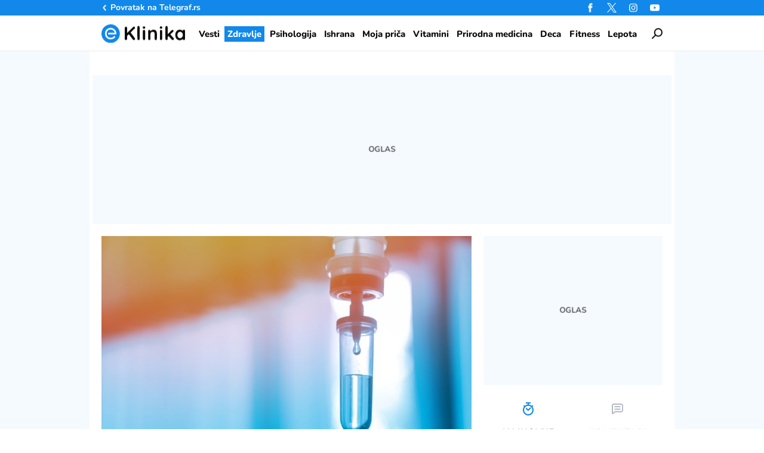

--- FILE ---
content_type: text/html; charset=utf-8
request_url: https://eklinika.telegraf.rs/zdravlje/30190-sta-je-hemioterapija-kako-deluje-od-cega-zavisi-i-kakvi-su-efekti-ove-vrste-lecenja
body_size: 25059
content:
<!DOCTYPE html>
<html lang="sr">
<head>
    <title>Hemioterapija: Kako deluje, od čega zavisi i kakvi su efekti ove vrste lečenja - eKlinika</title>
    <meta name="description" content="Hemioterapija je sistemsko lečenje i kontrola tumora. Cilj je uništavanje kancerogenih ćelija, terapija nekada uništava i zdrave ćelije">
    <meta name="keywords" content="bela krvna zrnca, ciljana terapija, hemioterapija, hormonska terapija, kancer">
    <meta name="news_keywords" content="bela krvna zrnca, ciljana terapija, hemioterapija, hormonska terapija, kancer">
    <meta name="viewport" content="width=device-width, initial-scale=1">
    <meta charset="utf-8">
    <meta name="apple-itunes-app" content="app-id=548251852">    
    <meta name="google-site-verification" content="ML_x2NKOLqduwvpCfdAJeR7iMginUUBJQ4E-GEDGpNI" />
    <link rel="dns-prefetch" href="https://xdn.tf.rs" />
    <link rel="dns-prefetch" href="https://gars.hit.gemius.pl"/>
    <link rel="dns-prefetch" href="https://adrs.hit.gemius.pl"/>
    <link rel="dns-prefetch" href="https://ls.hit.gemius.pl"/>
    <link rel="dns-prefetch" href="https://adria.contentexchange.me" />
    <link rel="dns-prefetch" href="https://c.aklamator.com" />
    <link rel="dns-prefetch" href="https://s.aklamator.com" />
    <!-- Facebook meta -->
    <meta property="fb:pages" content="245282178877178" />
    <meta property="og:url" content="https://eklinika.telegraf.rs/zdravlje/30190-sta-je-hemioterapija-kako-deluje-od-cega-zavisi-i-kakvi-su-efekti-ove-vrste-lecenja"/>    
    <meta property="og:site_name" content="eKlinika" />
    <meta property="og:title" content="Hemioterapija: Kako deluje, od čega zavisi i kakvi su efekti ove vrste lečenja" />
    <meta property="og:description" content="Hemioterapija je sistemsko lečenje i kontrola tumora. Cilj je uništavanje kancerogenih ćelija, terapija nekada uništava i zdrave ćelije" />
    <meta property="og:image" content="https://xdn.eklinika.rs/2021/05/07/hemoterapija-shutterstock_727620667.jpg" />
    <meta property="og:image:type" content="image/jpeg" />
    <meta property="og:image:width" content="1000" />
    <meta property="og:image:height" content="667" />
    <meta property="og:type" content="website" />
    <meta property="fb:app_id" content="533340246842284" />
    <!-- /Facebook meta -->


    <!-- Twitter meta -->
    <meta name="twitter:site" content="@telegrafrs"/>
    <meta name="twitter:card" content="summary_large_image"/>
    <meta name="twitter:title" content="Hemioterapija: Kako deluje, od čega zavisi i kakvi su efekti ove vrste lečenja"/>
    <meta name="twitter:description" content="Hemioterapija je sistemsko lečenje i kontrola tumora. Cilj je uništavanje kancerogenih ćelija, terapija nekada uništava i zdrave ćelije"/>
    <meta name="twitter:image" content="https://xdn.eklinika.rs/2021/05/07/hemoterapija-shutterstock_727620667-670x447.jpg"/>    
    <!-- /Twitter meta -->
    <meta name="google-site-verification" content="gVVWmQvPnAl4JFUEGmdCxuFmiIttmo9npUYrJoLd7oc" />
    <meta name="axl-verification" content="9586fb40-989f-11e9-9e3a-1f64f1b35b84">
    <meta name="referrer" content="no-referrer-when-downgrade">
    <link rel="alternate" type="application/rss+xml" href="https://eklinika.telegraf.rs/rss">
    <meta name="robots" content="max-image-preview:large">
    <meta property="article:published_time" content="2021-05-23T17:00:24+02:00" />
    <meta property="article:modified_time" content="2022-05-23T08:55:45+02:00" />
    <link rel="preload" media="(min-width: 600px)" href="https://xdn.eklinika.rs/2021/05/07/hemoterapija-shutterstock_727620667-830x553.jpg" as="image" fetchpriority="high">
    <link rel="preload" media="(max-width: 599px)" href="https://xdn.eklinika.rs/2021/05/07/hemoterapija-shutterstock_727620667-670x447.jpg" as="image" fetchpriority="high">
    <meta property="article:tag" content="bela krvna zrnca, ciljana terapija, hemioterapija, hormonska terapija, kancer">
    <link rel="icon" href="/static/images/favicon.ico?v=1">
    <link rel="preload" as="font" href="/static/fonts/Nunito-Regular.woff2" type="font/woff2" crossorigin="anonymous">
	<link rel="preload" as="font" href="/static/fonts/Nunito-Medium.woff2" type="font/woff2" crossorigin="anonymous">
	<link rel="preload" as="font" href="/static/fonts/Nunito-SemiBold.woff2" type="font/woff2" crossorigin="anonymous">
    <link rel="preload" as="font" href="/static/fonts/Nunito-Bold.woff2" type="font/woff2" crossorigin="anonymous">
    <link rel="preload" as="font" href="/static/fonts/Nunito-ExtraBold.woff2" type="font/woff2" crossorigin="anonymous">
    <link rel="canonical" href="https://eklinika.telegraf.rs/zdravlje/30190-sta-je-hemioterapija-kako-deluje-od-cega-zavisi-i-kakvi-su-efekti-ove-vrste-lecenja">
    <link rel="amphtml" href="https://eklinika.telegraf.rs/zdravlje/30190-sta-je-hemioterapija-kako-deluje-od-cega-zavisi-i-kakvi-su-efekti-ove-vrste-lecenja/amp">
    
    <link href="/static/css/bundle.min.css?v=1.0.6" rel="stylesheet">
    <script>
        window.telegrafSettings = {
            videos:[],
            fotoGallery:[]
        };
        if (navigator.userAgent.match(/Android/i) ||
            navigator.userAgent.match(/webOS/i) ||
            navigator.userAgent.match(/iemobile/i) ||
            navigator.userAgent.match(/iPhone/i) ||
            navigator.userAgent.match(/iPod/i) ||
            navigator.userAgent.match(/iPad/i) ||
            navigator.userAgent.match(/Windows Phone/i) ||
            navigator.userAgent.match(/Blackberry/i) ||
            navigator.userAgent.match(/BlackBerry/i)) {
            document.getElementsByTagName('html')[0].classList.add('touch');
            window.telegrafSettings.touch = true;
        } else {
            document.getElementsByTagName('html')[0].classList.add('no-touch');
        }
    </script>
    <script>
        void 0===Array.isArray&&(Array.isArray=function(t){return"[object Array]"===Object.prototype.toString.call(t)}),function(){let t=null,e=null,i=null;function n(){"hidden"===document.visibilityState?(t&&t.disconnect(),e&&e.disconnect()):"visible"===document.visibilityState&&setTimeout(()=>{i.forEach((i,n)=>{if(n.isConnected){let r=i.useCustomMargin?e:t;r&&r.observe(n)}})},300)}function r(n){return new IntersectionObserver(function(n){requestAnimationFrame(()=>{n.forEach(function(n){if(n.isIntersecting){let r=i.get(n.target);if(r&&r.callback){r.callback(n.target);let o=r.useCustomMargin?e:t;o.unobserve(n.target),i.delete(n.target)}}})})},n)}window.intersectionObserverGlobal=function(o,a,s){if(!("IntersectionObserver"in window)){Array.isArray(o)?o.forEach(a):a(o);return}i||(i=new Map,document.addEventListener("visibilitychange",n));let c=!!s;t||(t=r({rootMargin:"0px"})),c&&!e&&(e=r({rootMargin:"500px 0px 500px 0px"}));let l=c?e:t;Array.isArray(o)?o.forEach(function(t){i.set(t,{callback:a,useCustomMargin:c}),l.observe(t)}):(i.set(o,{callback:a,useCustomMargin:c}),l.observe(o))}}();
    </script>
    <script>
        function jsAsyncFunction(t,e){var c=document.createElement("script");c.src=t,c.setAttribute("type","text/javascript"),document[e].appendChild(c)}
    </script>
    <script>
        function cssAsyncFunction(e){var t=document.createElement("link");t.setAttribute("rel","stylesheet"),t.setAttribute("href",e),t.setAttribute("type","text/css"),document.getElementsByTagName("head")[0].appendChild(t)}    
    </script>
    <script>
        function getParamsFromUrl(e,r){r||(r=window.location.href);var a=RegExp("[?&]"+(e=e.replace(/[\[\]]/g,"\\$&"))+"(=([^&#]*)|&|#|$)").exec(r);return a?a[2]?decodeURIComponent(a[2].replace(/\+/g," ")):"":null}
    </script>
    <script>
        window.fotoGalleryCss = {
            loaded:false
        }
        if(getParamsFromUrl('galerija')) {
            cssAsyncFunction("/static/css/gallery.min.css?v=1.0.6")
            window.fotoGalleryCss.loaded = true
        }
    </script>
    <script>
        !function(){var f,e={canvas:function(){try{var f=document.createElement("canvas"),e=f.getContext("2d");return e.textBaseline="top",e.font="14px 'Arial'",e.textBaseline="alphabetic",e.fillStyle="#f60",e.fillRect(125,1,62,20),e.fillStyle="#069",e.fillText("Cwm fjordbank"+String.fromCharCode(55357,56835)+" /* \uD83D\uDE03 */} gly",2,15),e.fillStyle="rgba(102, 204, 0, 0.7)",e.fillText("Cwm fjordbank"+String.fromCharCode(55357,56835)+" /* \uD83D\uDE03 */} gly",4,45),f.toDataURL()}catch(a){return a}}()};window.screen&&(window.screen.colorDepth&&(e.colorDepth=window.screen.colorDepth),window.screen.availWidth&&(e.availWidth=window.screen.availWidth),window.screen.availHeight&&(e.availHeight=window.screen.availHeight)),window.navigator&&(window.navigator.userAgent&&(e.userAgent=window.navigator.userAgent),window.navigator.deviceMemory&&(e.deviceMemory=window.navigator.deviceMemory),window.navigator.platform&&(e.platform=window.navigator.platform),window.navigator.hardwareConcurrency&&(e.hardwareConcurrency=window.navigator.hardwareConcurrency));let a;var t=(a=document.cookie.match(RegExp("(?:^|; )"+"tId".replace(/([\.$?*|{}\(\)\[\]\\\/\+^])/g,"\\$1")+"=([^;]*)")))?a[1]:void 0;if(t&&"undefined"!=t){if("www.telegraf.rs"==window.location.hostname){var r=localStorage.getItem("tId");r?document.cookie="tId="+r+"; max-age=31536000; domain=telegraf.rs":localStorage.setItem("tId",t)}else localStorage.setItem("tId",t)}else(t=localStorage.getItem("tId"))&&"undefined"!=t?"www.telegraf.rs"==window.location.hostname&&(document.cookie="tId="+t+"; max-age=31536000; domain=telegraf.rs"):(t=function(f){var e=3&f.length,a=f.length-e;let t,r,o;for(let $=0;$<a;$++)o=255&f.charCodeAt($)|(255&f.charCodeAt(++$))<<8|(255&f.charCodeAt(++$))<<16|(255&f.charCodeAt(++$))<<24,++$,t^=o=(65535&(o=(o=(65535&o)*3432918353+(((o>>>16)*3432918353&65535)<<16)&4294967295)<<15|o>>>17))*461845907+(((o>>>16)*461845907&65535)<<16)&4294967295,t=(65535&(r=(65535&(t=t<<13|t>>>19))*5+(((t>>>16)*5&65535)<<16)&4294967295))+27492+(((r>>>16)+58964&65535)<<16);var n=a-1;switch(o=0,e){case 3:o^=(255&f.charCodeAt(n+2))<<16;break;case 2:o^=(255&f.charCodeAt(n+1))<<8;break;case 1:o^=255&f.charCodeAt(n)}return t^=o=(65535&(o=(o=(65535&o)*3432918353+(((o>>>16)*3432918353&65535)<<16)&4294967295)<<15|o>>>17))*461845907+(((o>>>16)*461845907&65535)<<16)&4294967295,t^=f.length,t^=t>>>16,t=(65535&t)*2246822507+(((t>>>16)*2246822507&65535)<<16)&4294967295,t^=t>>>13,t=(65535&t)*3266489909+(((t>>>16)*3266489909&65535)<<16)&4294967295,(t^=t>>>16)>>>0}(JSON.stringify(e)),"www.telegraf.rs"==window.location.hostname&&(document.cookie="tId="+t+"; max-age=31536000; domain=telegraf.rs"),localStorage.setItem("tId",t));t&&"undefined"!=t&&(window.tId=t)}();
    </script>

    <!-- InMobi Choice. Consent Manager Tag v3.0 (for TCF 2.2) -->
    <script type="text/javascript" async=true>
    !function(){var e=window.location.hostname,t=document.createElement("script"),n=document.getElementsByTagName("script")[0],a="https://cmp.inmobi.com".concat("/choice/","_L9jx3Trs2FN9","/",e,"/choice.js?tag_version=V3"),p=0;t.async=!0,t.type="text/javascript",t.src=a,n.parentNode.insertBefore(t,n),function(){for(var e,t="__tcfapiLocator",n=[],a=window;a;){try{if(a.frames[t]){e=a;break}}catch(e){}if(a===window.top)break;a=a.parent}e||(!function e(){var n=a.document,p=!!a.frames[t];if(!p)if(n.body){var s=n.createElement("iframe");s.style.cssText="display:none",s.name=t,n.body.appendChild(s)}else setTimeout(e,5);return!p}(),a.__tcfapi=function(){var e,t=arguments;if(!t.length)return n;if("setGdprApplies"===t[0])t.length>3&&2===t[2]&&"boolean"==typeof t[3]&&(e=t[3],"function"==typeof t[2]&&t[2]("set",!0));else if("ping"===t[0]){var a={gdprApplies:e,cmpLoaded:!1,cmpStatus:"stub"};"function"==typeof t[2]&&t[2](a)}else"init"===t[0]&&"object"==typeof t[3]&&(t[3]=Object.assign(t[3],{tag_version:"V3"})),n.push(t)},a.addEventListener("message",(function(e){var t="string"==typeof e.data,n={};try{n=t?JSON.parse(e.data):e.data}catch(e){}var a=n.__tcfapiCall;a&&window.__tcfapi(a.command,a.version,(function(n,p){var s={__tcfapiReturn:{returnValue:n,success:p,callId:a.callId}};t&&(s=JSON.stringify(s)),e&&e.source&&e.source.postMessage&&e.source.postMessage(s,"*")}),a.parameter)}),!1))}(),function(){const e=["2:tcfeuv2","6:uspv1","7:usnatv1","8:usca","9:usvav1","10:uscov1","11:usutv1","12:usctv1"];window.__gpp_addFrame=function(e){if(!window.frames[e])if(document.body){var t=document.createElement("iframe");t.style.cssText="display:none",t.name=e,document.body.appendChild(t)}else window.setTimeout(window.__gpp_addFrame,10,e)},window.__gpp_stub=function(){var t=arguments;if(__gpp.queue=__gpp.queue||[],__gpp.events=__gpp.events||[],!t.length||1==t.length&&"queue"==t[0])return __gpp.queue;if(1==t.length&&"events"==t[0])return __gpp.events;var n=t[0],a=t.length>1?t[1]:null,p=t.length>2?t[2]:null;if("ping"===n)a({gppVersion:"1.1",cmpStatus:"stub",cmpDisplayStatus:"hidden",signalStatus:"not ready",supportedAPIs:e,cmpId:10,sectionList:[],applicableSections:[-1],gppString:"",parsedSections:{}},!0);else if("addEventListener"===n){"lastId"in __gpp||(__gpp.lastId=0),__gpp.lastId++;var s=__gpp.lastId;__gpp.events.push({id:s,callback:a,parameter:p}),a({eventName:"listenerRegistered",listenerId:s,data:!0,pingData:{gppVersion:"1.1",cmpStatus:"stub",cmpDisplayStatus:"hidden",signalStatus:"not ready",supportedAPIs:e,cmpId:10,sectionList:[],applicableSections:[-1],gppString:"",parsedSections:{}}},!0)}else if("removeEventListener"===n){for(var i=!1,o=0;o<__gpp.events.length;o++)if(__gpp.events[o].id==p){__gpp.events.splice(o,1),i=!0;break}a({eventName:"listenerRemoved",listenerId:p,data:i,pingData:{gppVersion:"1.1",cmpStatus:"stub",cmpDisplayStatus:"hidden",signalStatus:"not ready",supportedAPIs:e,cmpId:10,sectionList:[],applicableSections:[-1],gppString:"",parsedSections:{}}},!0)}else"hasSection"===n?a(!1,!0):"getSection"===n||"getField"===n?a(null,!0):__gpp.queue.push([].slice.apply(t))},window.__gpp_msghandler=function(e){var t="string"==typeof e.data;try{var n=t?JSON.parse(e.data):e.data}catch(e){n=null}if("object"==typeof n&&null!==n&&"__gppCall"in n){var a=n.__gppCall;window.__gpp(a.command,(function(n,p){var s={__gppReturn:{returnValue:n,success:p,callId:a.callId}};e.source.postMessage(t?JSON.stringify(s):s,"*")}),"parameter"in a?a.parameter:null,"version"in a?a.version:"1.1")}},"__gpp"in window&&"function"==typeof window.__gpp||(window.__gpp=window.__gpp_stub,window.addEventListener("message",window.__gpp_msghandler,!1),window.__gpp_addFrame("__gppLocator"))}();var s=function(){var e=arguments;typeof window.__uspapi!==s&&setTimeout((function(){void 0!==window.__uspapi&&window.__uspapi.apply(window.__uspapi,e)}),500)};if(void 0===window.__uspapi){window.__uspapi=s;var i=setInterval((function(){p++,window.__uspapi===s&&p<3?console.warn("USP is not accessible"):clearInterval(i)}),6e3)}}();
    </script>

    <script>
        window.dataLayer = window.dataLayer || [];
    </script>

    <script>
        var sendDimensionsData  = {
            'event': 'send_dimensions',
            'post_id': 30190,
            'author': 'Danijela Tadić - 33',
            'category': 'zdravlje',
            'publishDate': '2021-05-23' 
        }
        if(window.tId) {
            sendDimensionsData.uid = window.tId.toString() 
        }
        dataLayer.push(sendDimensionsData)
    </script> 
    
    <!-- Google Tag Manager -->
    <script>(function(w,d,s,l,i){w[l]=w[l]||[];w[l].push({'gtm.start':
    new Date().getTime(),event:'gtm.js'});var f=d.getElementsByTagName(s)[0],
    j=d.createElement(s),dl=l!='dataLayer'?'&l='+l:'';j.async=true;j.src=
    'https://www.googletagmanager.com/gtm.js?id='+i+dl;f.parentNode.insertBefore(j,f);
    })(window,document,'script','dataLayer','GTM-TDMR6Z2');</script>
    <!-- End Google Tag Manager -->

    <!-- Gemius -->
    <script type="text/javascript">
        <!--//--><![CDATA[//><!--
        var pp_gemius_identifier = 'nGibwEfMQFw7WJGPN22E.cQ8zXay5I8eHnE8f06RZ3..v7';
        function gemius_pending(i) { window[i] = window[i] || function() {var x = window[i+'_pdata'] = window[i+'_pdata'] || []; x[x.length]=arguments;};};
        gemius_pending('gemius_hit'); gemius_pending('gemius_event'); gemius_pending('pp_gemius_hit'); gemius_pending('pp_gemius_event');
        (function(d,t) {try {var gt=d.createElement(t),s=d.getElementsByTagName(t)[0],l='http'+((location.protocol=='https:')?'s':''); gt.setAttribute('async','async');
            gt.setAttribute('defer','defer'); gt.src=l+'://gars.hit.gemius.pl/xgemius.js'; s.parentNode.insertBefore(gt,s);} catch (e) {}})(document,'script');
        //--><!]]>
    </script>
    <script>
        window.telegrafSettings.gi = window.pp_gemius_identifier;
    </script>
    <!-- /Gemius -->
    <!-- Doubleclick -->
    <script src="https://securepubads.g.doubleclick.net/tag/js/gpt.js" async></script>
  
    <!-- /Doubleclick -->
    <script>
        var googletag = googletag || {};
        googletag.cmd = googletag.cmd || [];
    </script>
    
        <script>
            googletag.cmd.push(function() {
                googletag.pubads().setTargeting("site", "eklinika");googletag.pubads().setTargeting("category", "eklinika");googletag.pubads().setTargeting("subcategory", "zdravlje");googletag.pubads().setTargeting("tags", ["bela-krvna-zrnca","ciljana-terapija","hemioterapija","hormonska-terapija","kancer"]);googletag.pubads().setTargeting("id", "30190");googletag.pubads().setTargeting("page", "single");
                googletag.enableServices();
            });
        </script>

     
    <script type="application/ld+json">
        {"@context":"https://schema.org","@graph":[{"@type":"NewsArticle","headline":"Hemioterapija: Kako deluje, od čega zavisi i kakvi su efekti ove vrste lečenja","datePublished":"2021-05-23T15:00:24+00:00","description":"Hemioterapija je sistemsko lečenje i kontrola tumora. Cilj je uništavanje kancerogenih ćelija, terapija nekada uništava i zdrave ćelije","@id":"https://eklinika.telegraf.rs/zdravlje/30190-sta-je-hemioterapija-kako-deluje-od-cega-zavisi-i-kakvi-su-efekti-ove-vrste-lecenja#article","isPartOf":{"@id":"https://eklinika.telegraf.rs/zdravlje/30190-sta-je-hemioterapija-kako-deluje-od-cega-zavisi-i-kakvi-su-efekti-ove-vrste-lecenja"},"mainEntityOfPage":{"@id":"https://eklinika.telegraf.rs/zdravlje/30190-sta-je-hemioterapija-kako-deluje-od-cega-zavisi-i-kakvi-su-efekti-ove-vrste-lecenja"},"wordCount":593,"commentCount":3,"dateModified":"2022-05-23T06:55:45+00:00","image":{"@id":"https://eklinika.telegraf.rs/zdravlje/30190-sta-je-hemioterapija-kako-deluje-od-cega-zavisi-i-kakvi-su-efekti-ove-vrste-lecenja#primaryimage"},"thumbnailUrl":"https://xdn.eklinika.rs/2021/05/07/hemoterapija-shutterstock_727620667-1200x0.jpg","author":{"@id":"https://eklinika.telegraf.rs/author/danijela-tadic","name":"Danijela Tadić"},"publisher":{"@id":"https://eklinika.telegraf.rs#organization"},"articleSection":["Zdravlje"],"keywords":["bela-krvna-zrnca","ciljana-terapija","hemioterapija","hormonska-terapija","kancer"],"inLanguage":"sr-RS","potentialAction":[{"@type":"CommentAction","name":"Comment","target":["https://eklinika.telegraf.rs/zdravlje/30190-sta-je-hemioterapija-kako-deluje-od-cega-zavisi-i-kakvi-su-efekti-ove-vrste-lecenja#respond"]}],"copyrightYear":"2026","copyrightHolder":{"@id":"https://eklinika.telegraf.rs#organization"}},{"@type":"WebPage","name":"Hemioterapija: Kako deluje, od čega zavisi i kakvi su efekti ove vrste lečenja","description":"Hemioterapija je sistemsko lečenje i kontrola tumora. Cilj je uništavanje kancerogenih ćelija, terapija nekada uništava i zdrave ćelije","datePublished":"2021-05-23T15:00:24+00:00","dateModified":"2022-05-23T06:55:45+00:00","@id":"https://eklinika.telegraf.rs/zdravlje/30190-sta-je-hemioterapija-kako-deluje-od-cega-zavisi-i-kakvi-su-efekti-ove-vrste-lecenja","isPartOf":{"@id":"https://eklinika.telegraf.rs/zdravlje/30190-sta-je-hemioterapija-kako-deluje-od-cega-zavisi-i-kakvi-su-efekti-ove-vrste-lecenja#website"},"primaryImageOfPage":{"@id":"https://eklinika.telegraf.rs/zdravlje/30190-sta-je-hemioterapija-kako-deluje-od-cega-zavisi-i-kakvi-su-efekti-ove-vrste-lecenja#primaryimage"},"image":{"@id":"https://eklinika.telegraf.rs/zdravlje/30190-sta-je-hemioterapija-kako-deluje-od-cega-zavisi-i-kakvi-su-efekti-ove-vrste-lecenja#primaryimage"},"breadcrumb":{"@id":"https://eklinika.telegraf.rs/zdravlje/30190-sta-je-hemioterapija-kako-deluje-od-cega-zavisi-i-kakvi-su-efekti-ove-vrste-lecenja#breadcrumb"},"potentialAction":[{"@type":"ReadAction","target":["https://eklinika.telegraf.rs/zdravlje/30190-sta-je-hemioterapija-kako-deluje-od-cega-zavisi-i-kakvi-su-efekti-ove-vrste-lecenja"]}],"thumbnailUrl":"https://xdn.eklinika.rs/2021/05/07/hemoterapija-shutterstock_727620667-1200x0.jpg","inLanguage":"sr-RS"},{"@type":"Website","@id":"https://eklinika.telegraf.rs/#website","url":"https://eklinika.telegraf.rs","name":"eKlinika","description":"Put do vašeg zdravlja počinje pouzdanom informacijom. Krenite sa nama! Čitajte medicinski informativni portal eKlinika","publisher":{"@id":"https://eklinika.telegraf.rs/#organization"},"potentialAction":[{"@type":"SearchAction","target":{"@type":"EntryPoint","urlTemplate":"https://eklinika.telegraf.rs/?s={search_term_string}"},"query-input":{"@type":"PropertyValueSpecification","valueRequired":true,"valueName":"search_term_string"}}],"inLanguage":"sr-RS"},{"@type":"BreadcrumbList","@id":"https://eklinika.telegraf.rs/zdravlje/30190-sta-je-hemioterapija-kako-deluje-od-cega-zavisi-i-kakvi-su-efekti-ove-vrste-lecenja#breadcrumb","itemListElement":[{"@type":"ListItem","position":1,"name":"Naslovna","item":"https://eklinika.telegraf.rs"},{"@type":"ListItem","position":2,"name":"Hemioterapija: Kako deluje, od čega zavisi i kakvi su efekti ove vrste lečenja"}]},{"@id":"https://eklinika.telegraf.rs/zdravlje/30190-sta-je-hemioterapija-kako-deluje-od-cega-zavisi-i-kakvi-su-efekti-ove-vrste-lecenja#primaryimage","@type":"ImageObject","caption":"Hemioterapija nosi sa sobom mnogo neželjenih reakcija, na osnovu kojih, ipak, ne možete procenti njeno delovanje Foto: Shutterstock ","contentUrl":"https://xdn.eklinika.rs/2021/05/07/hemoterapija-shutterstock_727620667.jpg","width":1000,"height":667,"inLanguage":"sr-RS","url":"https://xdn.eklinika.rs/2021/05/07/hemoterapija-shutterstock_727620667.jpg"},{"@type":"Organization","@id":"https://eklinika.telegraf.rs/#organization","name":"eKlinika","url":"https://eklinika.telegraf.rs","logo":{"@type":"ImageObject","inLanguage":"sr-RS","@id":"https://eklinika.telegraf.rs/#logo","url":"https://xdn.eklinika.rs/static/images/logo-696x696.webp","contentUrl":"https://xdn.eklinika.rs/static/images/logo-696x696.webp","width":696,"height":696,"caption":"eKlinika"},"image":{"@id":"https://eklinika.telegraf.rs/#logo"},"sameAs":["https://www.facebook.com/eklinikaportal","https://x.com/EklinikaRs","https://www.instagram.com/eklinikars"]},{"@type":"Person","@id":"https://eklinika.telegraf.rs/#/schema/person/ac2bfee68b9182158d1c5bab47effd65","name":"Danijela Tadić","description":"Rođena 24. 08.1971. godine u Beogradu. Završila studije etnologije - antropologije na Filozofskom fakultetu u Beogradu. U novinarstvu od 1999. godine. Agencija TANJUG, Redakcija za zemlju, novinar reporter, sektori prosveta, ekologija, politika. Radila na portalima \"Nadlanu\" (društvo, kultura, filmska i pozorišna kritika),Glas javnosti (društvo, ekonomija), portal Tragač (dekonstrukcija lažnih vesti). Novinar u redakcijama, dnevnih novina \"Centar\", Bnetwork, časopisi \"Market network\", specijalizovana B2B izdanja iz oblasti trgovine, ugostiteljstva, zaštite potrošača, turizma.","url":"https://eklinika.telegraf.rs/author/danijela-tadic"}]}
    </script>
   
    <!-- chartbeat config -->
    
        <!-- chartbeat config -->
        <script type='text/javascript'>
            (function() {
                /** CONFIGURATION START **/
                var _sf_async_config = window._sf_async_config = (window._sf_async_config || {});
                _sf_async_config.uid = 66460;
                _sf_async_config.domain = "telegraf.rs";
                _sf_async_config.useCanonical = true;
                _sf_async_config.useCanonicalDomain = true;
                _sf_async_config.sections = "eklinika, zdravlje";
                _sf_async_config.authors = "Danijela Tadić";
                /** CONFIGURATION END **/
                function loadChartbeat() {
                    var e = document.createElement('script');
                    var n = document.getElementsByTagName('script')[0];
                    e.type = 'text/javascript';
                    e.async = true;
                    e.src = '//static.chartbeat.com/js/chartbeat.js';
                    n.parentNode.insertBefore(e, n);
                }
                loadChartbeat();
            })();
        </script>
        
    
            <script type="text/javascript">
            function e(e){var t=!(arguments.length>1&&void 0!==arguments[1])||arguments[1],c=document.createElement("script");c.src=e,t?c.type="module":(c.async=!0,c.type="text/javascript",c.setAttribute("nomodule",""));var n=document.getElementsByTagName("script")[0];n.parentNode.insertBefore(c,n)}function t(t,c,n){var a,o,r;null!==(a=t.marfeel)&&void 0!==a||(t.marfeel={}),null!==(o=(r=t.marfeel).cmd)&&void 0!==o||(r.cmd=[]),t.marfeel.config=n,t.marfeel.config.accountId=c;var i="https://sdk.mrf.io/statics";e("".concat(i,"/marfeel-sdk.js?id=").concat(c),!0),e("".concat(i,"/marfeel-sdk.es5.js?id=").concat(c),!1)}!function(e,c){var n=arguments.length>2&&void 0!==arguments[2]?arguments[2]:{};t(e,c,n)}(window,1302,{} /*config*/);
            </script>
        
    <script async src="/static/js/pbCore.min.js?v=3"></script>
    
    <script type="text/javascript">
        var loadPB;
        var pbQueue = []
        var pbjs = pbjs || {};
        pbjs.que = pbjs.que || [];
    </script>
    <script async src="/static/js/build/pbWrapper.min.js?v="></script>
    <script charset="UTF-8" src="https://s-eu-1.pushpushgo.com/js/67e12bbf8e119ba726d7176e.js" async="async"></script>
</head>

<body class="category zdravlje eklinika single-post">
    <div class="grey-aside-wrapper">
        <div class="aside-left"></div>
        <div class="aside-right"></div>
    </div>
    <header class="header-navigation" id="navigation-ins" :class="{'scroll-nav':scrollFromTop}">
        <div class="top-header">
            <div class="main-wrapper">
                <div class="nav-wrapper">
                    <div class="back-btn">
                        <a href="https://www.telegraf.rs">Povratak na </br>Telegraf.rs
                            <div class="arrow-dropdown_icon-wrapper">
                                <div class="arrow-dropdown_icon-inner"></div>
                            </div>
                        </a>
                    </div>
                    <div class="socials-wrapper">
                        <ul>
                            <li>
                                <a href="https://www.facebook.com/eklinikaportal" title="Eklinika Facebook" target="_blank" rel="noopener">
                                    <div class="facebook_icon-wrapper">
                                        <div class="facebook_icon-inner"></div>
                                    </div>
                                </a>
                            </li>
                            <li>
                                <a href="https://twitter.com/EklinikaRs" title="Eklinika Twitter" target="_blank" rel="noopener">
                                    <div class="twitter_icon-wrapper">
                                        <div class="twitter_icon-inner"></div>
                                    </div>
                                </a>
                            </li>
                             <li>
                                <a href="https://www.instagram.com/elinikars" title="Eklinika Instagram" target="_blank" rel="noopener">
                                    <div class="instagram_icon-wrapper">
                                        <div class="instagram_icon-inner"></div>
                                    </div>
                                </a>
                            </li>
                            <li>
                                <a href="https://www.youtube.com/@eklinika" title="Eklinika Youtube" target="_blank" rel="noopener">
                                    <div class="youtube_icon-wrapper">
                                        <div class="youtube_icon-inner"></div>
                                    </div>
                                </a>
                            </li>
                        </ul>
                    </div>
                    <div class="header-comment-number" v-cloak v-if="singlePost">
                        <a href="https://eklinika.telegraf.rs/zdravlje/30190-sta-je-hemioterapija-kako-deluje-od-cega-zavisi-i-kakvi-su-efekti-ove-vrste-lecenja/komentari/svi">
                            <span>3</span>
                        </a>
                    </div>
                </div>
            </div>
        </div>
        <div class="main-wrapper">
            <div class="nav-wrapper">
                <div class="logo_icon-wrapper">
                    <div class="logo-eklinika_icon-inner">
                        <a href="/">
                            <svg class="logo-eklinika_icon_id">
                                <use xlink:href="/static/images/svg/sprite.svg?v=1#logo-eklinika_icon"></use>
                            </svg>
                        </a>
                    </div>
                </div>
                <nav class="header-navigation--mainmenu">
                    <ul id="main-menu" class="menu" itemscope itemtype="https://schema.org/SiteNavigationElement">
                            <li class="category-vesti">
                                <a href="https://eklinika.telegraf.rs/vesti" itemprop="url"><span itemprop="name">Vesti</span></a>
                            </li>
                            <li class="category-zdravlje">
                                <a href="https://eklinika.telegraf.rs/zdravlje" itemprop="url" class="current"><span itemprop="name">Zdravlje</span></a>
                            </li>
                            <li class="category-psihologija">
                                <a href="https://eklinika.telegraf.rs/psihologija" itemprop="url"><span itemprop="name">Psihologija</span></a>
                            </li>
                            <li class="category-ishrana">
                                <a href="https://eklinika.telegraf.rs/ishrana" itemprop="url"><span itemprop="name">Ishrana</span></a>
                            </li>
                            <li class="category-moja-prica">
                                <a href="https://eklinika.telegraf.rs/moja-prica" itemprop="url"><span itemprop="name">Moja priča</span></a>
                            </li>
                            <li class="category-vitamini-i-suplementi">
                                <a href="https://eklinika.telegraf.rs/vitamini-i-suplementi" itemprop="url"><span itemprop="name">Vitamini</span></a>
                            </li>
                            <li class="category-prirodna-medicina">
                                <a href="https://eklinika.telegraf.rs/prirodna-medicina" itemprop="url"><span itemprop="name">Prirodna medicina</span></a>
                            </li>
                            <li class="category-deca">
                                <a href="https://eklinika.telegraf.rs/deca" itemprop="url"><span itemprop="name">Deca</span></a>
                            </li>
                            <li class="category-fitness">
                                <a href="https://eklinika.telegraf.rs/fitness" itemprop="url"><span itemprop="name">Fitness</span></a>
                            </li>
                            <li class="category-lepota">
                                <a href="https://eklinika.telegraf.rs/lepota" itemprop="url"><span itemprop="name">Lepota</span></a>
                            </li>
                    </ul>
                </nav>
                <div class="search_icon-wrapper desktop-search" @click="searchOpen=!searchOpen">
                    <div class="search_icon-inner"></div>
                </div>
                <div class="search-filed-desktop-wrapper" :class="{'open-search':searchOpen}" v-if="!touch" v-cloak>
                    <div class="search-filed-desktop-inner">
                        <input type="text" placeholder="Pretražite ..." @keydown.enter="search" v-model="searchData" ref="desktopSearchFiled" @keydown.esc="searchOpen=false">
                        <div class="search_icon-wrapper" @click="search">
                            <div class="search_icon-inner"></div>
                        </div>
                        <div class="close-icon" @click="searchOpen=!searchOpen"><span></span><span></span></div>
                    </div>
                </div>
                <div id="hamburger-nav-icon" @click="navigationOpen = !navigationOpen;navigationFirstLoadFunc();hamburgerOpenEvent()" :class="{'open-menu': navigationOpen}">
                    <span></span>
                    <span></span>
                    <span></span>
                    <span></span>
                </div>
                <div class="header-navigation--submenu category zdravlje" v-show="!scrollFromTop" v-cloak>
                    <ul class="menu" id="submenu" itemscope itemtype="https://schema.org/SiteNavigationElement">
                    </ul>
                </div>
            </div>
        </div>
        <div class="navigation-overlay overlay" v-if="touch" :class="{'open-menu': navigationOpen}"
            v-touch:swipe.right="swipeRight()" @click="navigationOpen = false"></div>
        <div class="header-navigation--dropdown-menu" tabindex="-1" :class="{'open-menu': navigationOpen}" v-touch:swipe.right="swipeRight()" @keyup.esc="navigationOpen=false">
            <div class="header-navigation--dropdown-menu--inner">
                <dropdown-menu-comp v-if="navigationFirstLoad" :navigation-open="navigationOpen"></dropdown-menu-comp>
                <div class="loader-wrapper" :style="{paddingBottom:winHeight/270*100 +'%'}">
                    <div class="loaderCst-wrapper">
                        <div class="loaderCst loaderCst_1"><span></span></div>
                        <div class="loaderCst loaderCst_2"><span></span></div>
                        <div class="loaderCst loaderCst_3"><span></span></div>
                        <div class="loaderCst loaderCst_4"><span></span></div>
                        <div class="loaderCst loaderCst_5"><span></span></div>
                        <div class="loaderCst loaderCst_6"><span></span></div>
                        <div class="loaderCst loaderCst_7"><span></span></div>
                        <div class="loaderCst loaderCst_8"><span></span></div>
                    </div>
                </div>
            </div>
        </div>    </header>
    <main>
        <div class="main-wrapper">
            <noscript>
                <div class="page-wrapper">
                    <div class="nonscript-text">Za ispravno funkcionisanje sajta, molimo Vas aktivirajte Javascript.</div>
                </div>
            </noscript>
            <div class="telegraf-bilbord-wrapper large banner-placeholder-text" data-banner-placeholder="Oglas">
                
            <div class="banner-placeholder">
                <div id="div-gpt-ad-1684842722589-0"></div>
                <script>if(window.innerWidth >= 955){
                    (function(){
                        var bannerO = {"fileName":"/43680898/gam-telegraf.rs/D-Header_telegraf","id":"div-gpt-ad-1684842722589-0","res":{"default":[[980,90],[980,120],[970,90],[970,250],[728,90],[970,400]]},"bids":[{"bidder":"mediapool","params":{"mid":1847431}},{"bidder":"eskimi","params":{"placementId":2234}}]}
                        loadPB?loadPB(bannerO):pbQueue.push(function(){loadPB(bannerO)});
                    })()
                }</script>
            </div>
        
            </div><!-- .telegraf-bilbord-wrapper -->
            
            <div class="gam-mobile-position footer-sticky" id="footer-sticky-m">
            <div class="gam-mobile-position footer-sticky">
                <div id="div-gpt-ad-1690360915373-0"></div>
                <script>if(window.innerWidth < 995){
                    (function(){
                        var bannerO = {"closeBtn":true,"special_format":true,"fileName":"/43680898/gam-telegraf.rs/MobileFooter_telegraf","id":"div-gpt-ad-1690360915373-0","res":{"default":[[320,100],[320,50]]},"bids":[{"bidder":"mediapool","params":{"mid":1847425}},{"bidder":"eskimi","params":{"placementId":2234}}]}
                        loadPB?loadPB(bannerO):pbQueue.push(function(){loadPB(bannerO)});
                    })()
                }</script>
            </div>
        </div>
            <div class="gam-desktop-position footer-sticky" id="footer-sticky-d">
            <div class="gam-desktop-position footer-sticky">
                <div id="div-gpt-ad-1690360998811-0"></div>
                <script>if(window.innerWidth >= 955){
                    (function(){
                        var bannerO = {"refresh":45,"closeBtn":true,"special_format":true,"fileName":"/43680898/gam-telegraf.rs/DesktopFooter_telegraf","id":"div-gpt-ad-1690360998811-0","res":{"default":[[750,200],[728,90]]},"bids":[{"bidder":"mediapool","params":{"mid":2017821}},{"bidder":"eskimi","params":{"placementId":2234}}]}
                        loadPB?loadPB(bannerO):pbQueue.push(function(){loadPB(bannerO)});
                    })()
                }</script>
            </div>
        </div>            
            <div class="page-wrapper single">
    <div class="page-content">
        <article class="single-article">
            <div class="article-header">
                <div class="inline-image featured-image-wrapper">
                    <picture>
                        <source srcset="https://xdn.eklinika.rs/2021/05/07/hemoterapija-shutterstock_727620667-830x553.jpg" media="(min-width: 600px)">
                        <img class="image-fit" src="https://xdn.eklinika.rs/2021/05/07/hemoterapija-shutterstock_727620667-670x447.jpg" title="hemoterapija.karcinom-rak-lečenje"
                            alt="hemoterapija.karcinom-rak-lečenje">
                    </picture>
                    <span class="caption-text">Hemioterapija nosi sa sobom mnogo neželjenih reakcija, na osnovu kojih, ipak, ne možete procenti njeno delovanje Foto: Shutterstock </span>
                </div>
                <div class="header-top-details above-details">
                    <nav class="breadcrumb" role="navigation">
                        <ol>
                            <li>
                                <a href="https://eklinika.telegraf.rs/">Naslovna</a>
                                <span class="divider">&nbsp;</span>
                            </li>
                            <li>
                                <a href="https://eklinika.telegraf.rs/zdravlje">Zdravlje</a>
                                <span class="divider">&nbsp;</span>
                            </li>
                            <li class="page-title"><span>Hemioterapija: Kako deluje, od čega zavisi i kakvi su efekti ove vrste lečenja - eKlinika</span></li>
                        </ol>
                    </nav>
                </div>
                <h1>Hemioterapija: Kako deluje, od čega zavisi i kakvi su efekti ove vrste lečenja</h1>
                <div class="header-top-details">
                    
                        <span class="single-author-text">Priredio/la: D.T.</span>
                        <span class="divider">&nbsp;</span>
                    
                    <time itemprop="datePublished" datetime="2021-05-23T17:00:24+02:00">23/05/21&nbsp;|&nbsp;17:00</time>
                    <span class="divider">&nbsp;</span>
                    <div class="reading-time-wrapper">
                        <svg>
                            <use xlink:href="/static/images/svg/sprite.svg#latest_icon"></use>
                        </svg>
                        Čitanje: oko 3 min.
                    </div>
                </div>
                <div class="c-s-wrapper-outer" id="social-share" postId="30190" shareCount="0">
                    <ul class="c-s-wrapper">
                        <li class="comment-number">
                            <a href="https://eklinika.telegraf.rs/zdravlje/30190-sta-je-hemioterapija-kako-deluje-od-cega-zavisi-i-kakvi-su-efekti-ove-vrste-lecenja/komentari/svi">
                                <div class="comments_icon-wrapper" v-cloak>
                                    <div class="comments_icon-inner"></div>
                                </div>
                                <span v-cloak>3</span>
                            </a>
                        </li>
                        <li class="share-number">
                            <div class="share_icon-wrapper" v-cloak>
                                <div class="share_icon-inner"></div>
                            </div>
                            <span v-cloak><% shareCounter %></span>
                        </li>
                    </ul>
                    <ul class="socials-wrapper">
                        <li class="facebook-wrapper">
                            <a href="https://www.facebook.com/dialog/feed?app_id=533340246842284&link=https://eklinika.telegraf.rs/zdravlje/30190-sta-je-hemioterapija-kako-deluje-od-cega-zavisi-i-kakvi-su-efekti-ove-vrste-lecenja&picture=https://xdn.eklinika.rs/2021/05/07/hemoterapija-shutterstock_727620667-670x447.jpg&name=Hemioterapija: Kako deluje, od čega zavisi i kakvi su efekti ove vrste lečenja&caption=eKlinika&description=U zavisnosti od vrste i stadijuma bolesti, postoje četiri vrste odgovora organizma i karcinoma na hemioterapiju&redirect_uri=https://eklinika.telegraf.rs/zdravlje/30190-sta-je-hemioterapija-kako-deluje-od-cega-zavisi-i-kakvi-su-efekti-ove-vrste-lecenja"
                                @click="share()" target="_blank" rel="noopener">
                                <div class="icon-wrapper facebook-wrapper">
                                    <div class="facebook_icon-wrapper">
                                        <div class="facebook_icon-inner"></div>
                                    </div>
                                </div>
                            </a>
                        </li>
                        <li class="twitter-wrapper">
                            <a href="https://twitter.com/intent/tweet?url=https://eklinika.telegraf.rs/zdravlje/30190-sta-je-hemioterapija-kako-deluje-od-cega-zavisi-i-kakvi-su-efekti-ove-vrste-lecenja&via=telegrafeklinika&text=Hemioterapija: Kako deluje, od čega zavisi i kakvi su efekti ove vrste lečenja"
                                @click="share()" target="_blank" rel="noopener">
                                <div class="icon-wrapper">
                                    <div class="twitter_icon-wrapper">
                                        <div class="twitter_icon-inner"></div>
                                    </div>
                                </div>
                            </a>
                        </li>
                        <li class="linkedin-wrapper">
                            <a href="https://www.linkedin.com/shareArticle?mini=true&url=https://eklinika.telegraf.rs/zdravlje/30190-sta-je-hemioterapija-kako-deluje-od-cega-zavisi-i-kakvi-su-efekti-ove-vrste-lecenja&title=Hemioterapija: Kako deluje, od čega zavisi i kakvi su efekti ove vrste lečenja&summary=U zavisnosti od vrste i stadijuma bolesti, postoje četiri vrste odgovora organizma i karcinoma na hemioterapiju&source=eKlinika"
                                @click="share()" target="_blank" rel="noopener">
                                <div class="icon-wrapper">
                                    <div class="linkedin_icon-wrapper">
                                        <div class="linkedin_icon-inner"></div>
                                    </div>
                                </div>
                            </a>
                        </li>
                        <li class="whatsapp-wrapper">
                            <a href="whatsapp://send?text=https://eklinika.telegraf.rs/zdravlje/30190-sta-je-hemioterapija-kako-deluje-od-cega-zavisi-i-kakvi-su-efekti-ove-vrste-lecenja"
                                data-action="share/whatsapp/share" @click='share()' target="_blank" rel="noopener">
                                <div class="icon-wrapper">
                                    <div class="whatsapp_icon-wrapper">
                                        <div class="whatsapp_icon-inner"></div>
                                    </div>
                                </div>
                            </a>
                        </li>
                        <li class="viber-wrapper">
                            <a href="viber://forward?text=https://eklinika.telegraf.rs/zdravlje/30190-sta-je-hemioterapija-kako-deluje-od-cega-zavisi-i-kakvi-su-efekti-ove-vrste-lecenja" @click="share()" target="_blank" rel="noopener">
                                <div class="icon-wrapper">
                                    <div class="viber_icon-wrapper">
                                        <div class="viber_icon-inner"></div>
                                    </div>
                                </div>
                            </a>
                        </li>
                        <li class="envelope-wrapper">
                            <a href="mailto:?subject=Hemioterapija: Kako deluje, od čega zavisi i kakvi su efekti ove vrste lečenja&amp;body=https://eklinika.telegraf.rs/zdravlje/30190-sta-je-hemioterapija-kako-deluje-od-cega-zavisi-i-kakvi-su-efekti-ove-vrste-lecenja" @click="share()" target="_blank" rel="noopener">
                                <div class="icon-wrapper">
                                    <div class="envelope_icon-wrapper">
                                        <div class="envelope_icon-inner"></div>
                                    </div>
                                </div>
                            </a>
                        </li>
                    </ul>
                </div>
            </div>
            <div class="article-content">
                    <h2 class="article-subtitle">U zavisnosti od vrste i stadijuma bolesti, postoje četiri vrste odgovora organizma i karcinoma na hemioterapiju</h2>
                    <div class="gam-mobile-position header-banner banner-placeholder-text" data-banner-placeholder="Oglas">
                        
            <div class="banner-placeholder">
                <div id="div-gpt-ad-1684844996668-0"></div>
                <script>if(window.innerWidth < 995){
                    (function(){
                        var bannerO = {"fileName":"/43680898/gam-telegraf.rs/M-Header_telegraf","id":"div-gpt-ad-1684844996668-0","res":{"default":[[300,250],[250,250],[200,200]]},"bids":[{"bidder":"mediapool","params":{"mid":1847425}},{"bidder":"eskimi","params":{"placementId":2234}},{"bidder":"directmedia","params":{"mid":2071986}}]}
                        loadPB?loadPB(bannerO):pbQueue.push(function(){loadPB(bannerO)});
                    })()
                }</script>
            </div>
        
                    </div>
                <p><strong>Hemioterapija je sistemsko lečenje tumora lekovima, odnosno hemijskim tretmanima.</strong> I nije isto što i hemoterapija koja je predstavlja način lečenja krvlju, a ne lekovima. Cilj lečenja hemioterapijom je uništavanje kancerogenih ćelija, a najveći nedostatak ove terapije je mogućnost oštećenja okolnih zdravih tkiva. Hemioterapija nosi sa sobom mnogo neželjenih reakcija, na osnovu kojih, ipak, ne možete proceniti njeno delovanje. Konačni sud o tome daje doktor,<strong> a stručnjaci širom sveta podvlače da je veoma teško, na osnovu nekih spoljnih znaka i simptoma, proceniti efekte ovakve vrste lečenja. </strong></p>
<h3>17 miliona ljudi bolesno od raka</h3>

                <div class="related-widget-wrapper recommended-widget-wrapper">
                    <div class="title-section-wrapper">
                        <h2 class="title-section">Preporučujemo</h2>
                    </div>
                    <figure>
                            <div class="grid-image-wrapper">
                                <div
                                    class="grid-image-inner ratio-169">
                                    <a href="https://eklinika.telegraf.rs/zdravlje/70887-koronarografija-kako-izgleda-da-li-boli-i-kada-je-neophodan-pregled-koji-otkriva-ozbiljne-bolesti-srca" title="Koronarografija – kako izgleda, da li boli i kada je neophodan pregled koji otkriva ozbiljne bolesti srca" onclick="pushDataLayerRecommended()">
                                        <img class="image-fit lazy lazy-default" src="/static/images/background/loader.png"
                                            data-only-src="https://xdn.eklinika.rs/2022/08/05/dobric-dr-193x110.jpg"
                                            alt="Koronarografija – kako izgleda, da li boli i kada je neophodan pregled koji otkriva ozbiljne bolesti srca">
                                    </a>
                                </div>
                            </div>
                            <figcaption>
                                <a href="https://eklinika.telegraf.rs/zdravlje/70887-koronarografija-kako-izgleda-da-li-boli-i-kada-je-neophodan-pregled-koji-otkriva-ozbiljne-bolesti-srca" onclick="pushDataLayerRecommended()">
                                    <h4>Koronarografija – kako izgleda, da li boli i kada je neophodan pregled koji otkriva ozbiljne bolesti srca</h4>
                                </a>
                            </figcaption>
                        </figure>
<figure>
                            <div class="grid-image-wrapper">
                                <div
                                    class="grid-image-inner ratio-169">
                                    <a href="https://eklinika.telegraf.rs/ishrana/135150-sta-ne-treba-da-jedemo-ako-nas-muci-pojacana-zeludacna-kiselina-hrana-smanjuje-sansu-za-stvaranje-cira" title="Šta ne treba da jedemo ako nas muči pojačana želudačna kiselina: Hrana koja smanjuje šansu za stvaranje čira" onclick="pushDataLayerRecommended()">
                                        <img class="image-fit lazy lazy-default" src="/static/images/background/loader.png"
                                            data-only-src="https://xdn.eklinika.rs/2024/10/04/zeludacna-kiselina-Shutterstock_2464530029-193x110.jpg"
                                            alt="Šta ne treba da jedemo ako nas muči pojačana želudačna kiselina: Hrana koja smanjuje šansu za stvaranje čira">
                                    </a>
                                </div>
                            </div>
                            <figcaption>
                                <a href="https://eklinika.telegraf.rs/ishrana/135150-sta-ne-treba-da-jedemo-ako-nas-muci-pojacana-zeludacna-kiselina-hrana-smanjuje-sansu-za-stvaranje-cira" onclick="pushDataLayerRecommended()">
                                    <h4>Šta ne treba da jedemo ako nas muči pojačana želudačna kiselina: Hrana koja smanjuje šansu za stvaranje čira</h4>
                                </a>
                            </figcaption>
                        </figure>

                </div>
                <script>
                    function pushDataLayerRecommended() {
                        dataLayer.push({
                            'event':"widgets",
                            'w_name':"recommended",
                            'w_action':"click",
                            'w_category':"zdravlje"
                        })
                    }
                    dataLayer.push({
                        'event':"widgets",
                        'w_name':"recommended",
                        'w_action':"view",
                        'w_category':"zdravlje"
                    })
                </script>
                
<p><strong>Prema podacima iz 2018, više od 17 miliona ljudi širom sveta je obolelo od raka.</strong> U Srbiji je, iste godine, od malignih tumora obolela 41.661 osoba. Muškarci uglavnom oboljevaju od raka pluća, kolona i rektuma i prostate, a kod žena se najviše malignih oboljenja beleži na dojci, plućima, kolonu i rektumu i grliću materice.</p>
<div class="gam-mobile-and-desktop-position">
            <div class="gam-mobile-and-desktop-position">
                <div id="div-gpt-ad-1684845464934-0"></div>
                <script>
                    (function(){
                        var bannerO = {"lazyLoading":true,"fileName":"/43680898/gam-telegraf.rs/InText-1-300x250_telegraf","id":"div-gpt-ad-1684845464934-0","res":{"default":[300,250],"sizeConfig":[{"minViewPort":[995,0],"sizes":[[300,250],[580,280],[336,280],[250,250],[200,200]]},{"minViewPort":[0,0],"sizes":[[300,250],[250,250],[300,300],[200,200],[336,280]]}]},"bids":[{"bidder":"mediapool","params":{"mid":1847425}},{"bidder":"eskimi","params":{"placementId":2234}},{"bidder":"teads","params":{"placementId":246287,"pageId":229598}},{"bidder":"directmedia","params":{"mid":2071986}}]}
                        loadPB?loadPB(bannerO):pbQueue.push(function(){loadPB(bannerO)});
                    })()
                </script>
            </div>
        </div>
<h3>Hemioterapija prva linija odbrane</h3>
<p><strong>Hemioterapija zavisi od vrste kancera, njegovog stadijuma, opšteg zdravstvenog stanja pacijenta.</strong> Smatra se prvom linijom odbrane od malo agresivnijih vrsta kancera. Lekar će meriti efekte ove terapije u zavisnosti od vrste kancera i njegovog stepena. Nastojaće na fizički način da vidi da li su se neki limfni čvorovi ili kvržice povukli ili smanjili.<strong> Dodatno se rade detaljna ispitivanja <a href="https://eklinika.telegraf.rs/zdravlje/28424-analiza-krvne-slike-malaksalost-ne-zanemarujte-ako-traje-duze-krenite-od-krvne-slike">krvne slike</a> i urina, magnetna rezonanca, CT, biomarkere.</strong></p>
<h3>Ubija i bolesne i zdrave ćelije</h3>
<p>Pacijent može i brzo sam osetiti da li je hemioterapija bila uspešna. Osećaće da ima više energije, redukovaće se otekline na telu, manje će biti bola. Ipak, i pored ovih dobrih efekata, hemioterapija može da izazove gubitak kose, opštu slabost, nesvesticu, mučninu... <strong>Mađutim, dešava se da ovaj oblik terapije ubija i zdrave i bolesne ćelije. </strong>Neke osobe mogu osetiti više neprijatnih propratnih efekata, ali ništa od ovoga nije dokaz kako deluje hemioterapija i da li su uništene kancerogene ćelije. Pre svake hemioterapije doktor će preduzeti sve mere kako bi terapija bila maksimalno sigurna. Ukoliko je nivo belih krvnih zrnaca prenizak, moguće je da će odložiti terapiju, za neki drugi dan.</p>
<div class="gam-mobile-and-desktop-position">
            <div class="gam-mobile-and-desktop-position">
                <div id="div-gpt-ad-1684845474362-0"></div>
                <script>
                    (function(){
                        var bannerO = {"lazyLoading":true,"fileName":"/43680898/gam-telegraf.rs/InText-2-300x250_telegraf","id":"div-gpt-ad-1684845474362-0","res":{"default":[300,250],"sizeConfig":[{"minViewPort":[995,0],"sizes":[[300,250],[580,280],[336,280],[250,250],[200,200]]},{"minViewPort":[0,0],"sizes":[[300,250],[250,250],[300,300],[200,200],[336,280]]}]},"bids":[{"bidder":"mediapool","params":{"mid":1847425}},{"bidder":"eskimi","params":{"placementId":2234}},{"bidder":"teads","params":{"placementId":246287,"pageId":229598}},{"bidder":"directmedia","params":{"mid":2071986}}]}
                        loadPB?loadPB(bannerO):pbQueue.push(function(){loadPB(bannerO)});
                    })()
                </script>
            </div>
        </div>
<h3>Vrste odgovora na hemioterapiju</h3>
<p><strong>Odgovor organizma, odnosno karcinoma nahemioterapiju može biti kompletan, delimičan, stabilan ili karcinom u progresiji.</strong> Kompletan odgovor na hemioterapiju znači da <a href="https://eklinika.telegraf.rs/zdravlje/28966-rak-pluca-je-podmukao-jer-su-simptomi-u-prvoj-fazi-spori-i-neprimetni">karcinom</a> nije uočen i da se povukao, delimični odgovor znači da se rak donekle povukao, što je dobro kako ne bi došlo do metastaza, ali još ste bolesni dok se karcinom u potpunosti ne povuče iz tela. Ukoliko vam je stanje označeno kao stabilno znači da je rak u istom stanju, niti se smanjuje, niti širi. Karcinom u progresiji, naglašava da je stanje lošije, nego pre početka terapije i da je kancer uznapredovao.</p>
<h3>Dodatne terapije</h3>
<p><strong>Pored hemioterapije, moguće je da će doktor preporučiti i ciljanu terapiju, koja deluje tako da specifični proteini i receptori unište ćelije raka i spreče njihovo širenje, bez negativnog dejstva na zdrave ćelije i tkiva</strong>. Primenjuje se i imunoterapija koja će podstaći imuni sistem da uništava ćelije raka. U nekim slučajevima se primenjuje i hormonska terapija, hormoni zaustavljaju rast kancerogenih ćelija, ova vrsta lečenja se često primenjuje u terapiji kancera dojke, materice, prostate.</p>
<div class="gam-mobile-and-desktop-position">
            <div class="gam-mobile-and-desktop-position">
                <div id="div-gpt-ad-1684845482171-0"></div>
                <script>
                    (function(){
                        var bannerO = {"lazyLoading":true,"fileName":"/43680898/gam-telegraf.rs/InText-3-300x250_telegraf","id":"div-gpt-ad-1684845482171-0","res":{"default":[300,250],"sizeConfig":[{"minViewPort":[995,0],"sizes":[[300,250],[580,280],[336,280],[250,250],[200,200]]},{"minViewPort":[0,0],"sizes":[[300,250],[250,250],[300,300],[200,200],[336,280]]}]},"bids":[{"bidder":"mediapool","params":{"mid":1847425}},{"bidder":"eskimi","params":{"placementId":2234}},{"bidder":"directmedia","params":{"mid":2071986}}]}
                        loadPB?loadPB(bannerO):pbQueue.push(function(){loadPB(bannerO)});
                    })()
                </script>
            </div>
        </div>
<h3>Cilj - uništavanje malignih ćelija u aktivnoj fazi</h3>
<p>Hemioterapija se izvodi na svakih nekoliko nedelja. Na primer, svaki dan u toku jedne sedmice, pa potom se pravi pauza od tri nedelje, prema preporukama američkog Nacionalnog instituta za kancer. <strong>Cilj je da se unište kancerogene ćelije u aktivnoj fazi, pa da se dopusti organizmu oporavak i mogućnost da izgradi zdrave ćelije. </strong>Najbolji način da utvrdite delotvornost hemioterapije jesu testovi koje će vam predložiti doktor. Bitno je imati na umu da ne možete na osnovu par simptoma da znate kako deluje<a href="https://eklinika.telegraf.rs/zdravlje/17520-da-li-pacijenti-oboleli-od-raka-smeju-da-se-vakcinisu-protiv-covid-19-i-kojom-vakcinom"> hemioterapija</a>.</p>
<!-- aklamator widget single ad -->
                                                <div id="aklawX8QyJg" class="aklawidgets"></div>
                                                <div id="aklaD8xcsTK" class="aklawidgets"></div>
            </div> 
        </article>
                    <section class="related-widget-wrapper">
                        <div class="title-section-wrapper">
                            <h2 class="title-section">Povezane vesti</h2>
                        </div>
                            <figure>
                                <div class="grid-image-wrapper">
                                    <div
                                        class="grid-image-inner ratio-169">
                                        <a href="https://eklinika.telegraf.rs/zdravlje/172054-suva-usta-mogu-da-izazovu-ili-ukazu-i-na-ozbiljnija-stanja-i-bolesti-ne-zanemarujte-ovaj-problem" title="Suva usta mogu da izazovu ozbiljnija stanja i bolesti ili da ukažu na njih, ne zanemarujte ovaj problem" onclick="pushDataLayerRelated()">
                                            <img class="image-fit lazy lazy-default" 
                                            src="/static/images/background/loader.png"
                                            data-only-src="https://xdn.eklinika.rs/2026/01/06/usta-193x110.webp"
                                            alt="">
                                        </a>
                                    </div>
                                </div>
                                <figcaption>
                                    <a href="https://eklinika.telegraf.rs/zdravlje/172054-suva-usta-mogu-da-izazovu-ili-ukazu-i-na-ozbiljnija-stanja-i-bolesti-ne-zanemarujte-ovaj-problem" title="Suva usta mogu da izazovu ozbiljnija stanja i bolesti ili da ukažu na njih, ne zanemarujte ovaj problem" onclick="pushDataLayerRelated()">
                                        <h2>Suva usta mogu da izazovu ozbiljnija stanja i bolesti ili da ukažu na njih, ne zanemarujte ovaj problem</h2>
                                    </a>
                                </figcaption>
                            </figure>
                        
                            <figure>
                                <div class="grid-image-wrapper">
                                    <div
                                        class="grid-image-inner ratio-169">
                                        <a href="https://eklinika.telegraf.rs/zdravlje/168997-nisu-svi-karcinomi-dojke-isti" title="Nisu svi karcinomi dojke isti" onclick="pushDataLayerRelated()">
                                            <img class="image-fit lazy lazy-default" 
                                            src="/static/images/background/loader.png"
                                            data-only-src="https://xdn.eklinika.rs/2025/11/27/dr-lidija-pavlovic-za-tekst--193x110.webp"
                                            alt="dr Lidija Pavlović">
                                        </a>
                                    </div>
                                </div>
                                <figcaption>
                                    <a href="https://eklinika.telegraf.rs/zdravlje/168997-nisu-svi-karcinomi-dojke-isti" title="Nisu svi karcinomi dojke isti" onclick="pushDataLayerRelated()">
                                        <h2>Nisu svi karcinomi dojke isti</h2>
                                    </a>
                                </figcaption>
                            </figure>
                        
                            <figure>
                                <div class="grid-image-wrapper">
                                    <div
                                        class="grid-image-inner ratio-169">
                                        <a href="https://eklinika.telegraf.rs/zdravlje/161829-hormonske-vaginalete-olaksavaju-zivot-zene-u-menopauzi-stavljaju-se-u-7-opisanih-koraka" title="Hormonske vaginalete olakšavaju život žene u menopauzi: Kako se pravilno stavljaju supozitorije?" onclick="pushDataLayerRelated()">
                                            <img class="image-fit lazy lazy-default" 
                                            src="/static/images/background/loader.png"
                                            data-only-src="https://xdn.eklinika.rs/2025/07/24/vaginalete-Shutterstock_1101995264-193x110.jpg"
                                            alt="hormonske vaginalete">
                                        </a>
                                    </div>
                                </div>
                                <figcaption>
                                    <a href="https://eklinika.telegraf.rs/zdravlje/161829-hormonske-vaginalete-olaksavaju-zivot-zene-u-menopauzi-stavljaju-se-u-7-opisanih-koraka" title="Hormonske vaginalete olakšavaju život žene u menopauzi: Kako se pravilno stavljaju supozitorije?" onclick="pushDataLayerRelated()">
                                        <h2>Hormonske vaginalete olakšavaju život žene u menopauzi: Kako se pravilno stavljaju supozitorije?</h2>
                                    </a>
                                </figcaption>
                            </figure>
                        
                            <figure>
                                <div class="grid-image-wrapper">
                                    <div
                                        class="grid-image-inner ratio-169">
                                        <a href="https://eklinika.telegraf.rs/zdravlje/160996-metastatski-rak-pluca-koji-se-prosirio-na-kosti-i-mozak-nije-izleciv-ali-terapija-moze-da-ublazi-simptome-i-uspori-rast-tumora-kada-je-neophodan-plan-b" title="Metastatski rak pluća koji se proširio na kosti i mozak nije izlečiv, ali terapija može da ublaži simptome i uspori rast tumora: Kada je neophodan plan B?" onclick="pushDataLayerRelated()">
                                            <img class="image-fit lazy lazy-default" 
                                            src="/static/images/background/loader.png"
                                            data-only-src="https://xdn.eklinika.rs/2025/07/16/snimak-193x110.jpg"
                                            alt="rak pluća">
                                        </a>
                                    </div>
                                </div>
                                <figcaption>
                                    <a href="https://eklinika.telegraf.rs/zdravlje/160996-metastatski-rak-pluca-koji-se-prosirio-na-kosti-i-mozak-nije-izleciv-ali-terapija-moze-da-ublazi-simptome-i-uspori-rast-tumora-kada-je-neophodan-plan-b" title="Metastatski rak pluća koji se proširio na kosti i mozak nije izlečiv, ali terapija može da ublaži simptome i uspori rast tumora: Kada je neophodan plan B?" onclick="pushDataLayerRelated()">
                                        <h2>Metastatski rak pluća koji se proširio na kosti i mozak nije izlečiv, ali terapija može da ublaži simptome i uspori rast tumora: Kada je neophodan plan B?</h2>
                                    </a>
                                </figcaption>
                            </figure>
                        
                    </section>
                    <script>
                        function pushDataLayerRelated() {
                            dataLayer.push({
                                'event':"widgets",
                                'w_name':"related",
                                'w_action':"click",
                                'w_category':"eklinika"
                            })
                        }
                        dataLayer.push({
                            'event':"widgets",
                            'w_name':"related",
                            'w_action':"view",
                            'w_category':"eklinika"
                        })
                    </script>
            <div class="single-article-bottom-socials">
                <div class="c-s-wrapper-outer bottom" id="social-share-bottom" postId="30190">
                    <h3>Podelite vest:</h3>
                    <ul class="c-s-wrapper desktopHidden">
                        <li class="share-number">
                            <div class="share_icon-wrapper" v-cloak>
                                <div class="share_icon-inner"></div>
                            </div>
                            <span v-cloak><% shareCounter %></span>
                        </li>
                    </ul>
                    <ul class="socials-wrapper">
                        <li class="facebook-wrapper">
                            <a href="https://www.facebook.com/dialog/feed?app_id=533340246842284&link=https://eklinika.telegraf.rs/zdravlje/30190-sta-je-hemioterapija-kako-deluje-od-cega-zavisi-i-kakvi-su-efekti-ove-vrste-lecenja&picture=https://xdn.eklinika.rs/2021/05/07/hemoterapija-shutterstock_727620667-670x447.jpg&name=Hemioterapija%3A%20Kako%20deluje%2C%20od%20%C4%8Dega%20zavisi%20i%20kakvi%20su%20efekti%20ove%20vrste%20le%C4%8Denja&caption=Telegraf.rs&description=U%20zavisnosti%20od%20vrste%20i%20stadijuma%20bolesti%2C%20postoje%20%C4%8Detiri%20vrste%20odgovora%20organizma%20i%20karcinoma%20na%20hemioterapiju&redirect_uri=https://eklinika.telegraf.rs/zdravlje/30190-sta-je-hemioterapija-kako-deluje-od-cega-zavisi-i-kakvi-su-efekti-ove-vrste-lecenja"
                                @click="share()" target="_blank" rel="noopener">
                                <div class="icon-wrapper facebook-wrapper">
                                    <div class="facebook_icon-wrapper">
                                        <div class="facebook_icon-inner"></div>
                                    </div>
                                </div>
                            </a>
                        </li>
                        <li class="twitter-wrapper">
                            <a href="https://twitter.com/intent/tweet?url=https://eklinika.telegraf.rs/zdravlje/30190-sta-je-hemioterapija-kako-deluje-od-cega-zavisi-i-kakvi-su-efekti-ove-vrste-lecenja&via=telegrafeklinika&text=Hemioterapija%3A%20Kako%20deluje%2C%20od%20%C4%8Dega%20zavisi%20i%20kakvi%20su%20efekti%20ove%20vrste%20le%C4%8Denja"
                                @click="share()" target="_blank" rel="noopener">
                                <div class="icon-wrapper">
                                    <div class="twitter_icon-wrapper">
                                        <div class="twitter_icon-inner"></div>
                                    </div>
                                </div>
                            </a>
                        </li>
                        <li class="linkedin-wrapper">
                            <a href="https://www.linkedin.com/shareArticle?mini=true&url=https://eklinika.telegraf.rs/zdravlje/30190-sta-je-hemioterapija-kako-deluje-od-cega-zavisi-i-kakvi-su-efekti-ove-vrste-lecenja&title=Hemioterapija%3A%20Kako%20deluje%2C%20od%20%C4%8Dega%20zavisi%20i%20kakvi%20su%20efekti%20ove%20vrste%20le%C4%8Denja&summary=U%20zavisnosti%20od%20vrste%20i%20stadijuma%20bolesti%2C%20postoje%20%C4%8Detiri%20vrste%20odgovora%20organizma%20i%20karcinoma%20na%20hemioterapiju&source=Telegraf.rs"
                                @click="share()" target="_blank" rel="noopener">
                                <div class="icon-wrapper">
                                    <div class="linkedin_icon-wrapper">
                                        <div class="linkedin_icon-inner"></div>
                                    </div>
                                </div>
                            </a>
                        </li>
                        <li class="whatsapp-wrapper">
                            <a href="whatsapp://send?text=https://eklinika.telegraf.rs/zdravlje/30190-sta-je-hemioterapija-kako-deluje-od-cega-zavisi-i-kakvi-su-efekti-ove-vrste-lecenja" data-action="share/whatsapp/share" @click='share()'
                                target="_blank" rel="noopener">
                                <div class="icon-wrapper">
                                    <div class="whatsapp_icon-wrapper">
                                        <div class="whatsapp_icon-inner"></div>
                                    </div>
                                </div>
                            </a>
                        </li>
                        <li class="viber-wrapper">
                            <a href="viber://forward?text=https://eklinika.telegraf.rs/zdravlje/30190-sta-je-hemioterapija-kako-deluje-od-cega-zavisi-i-kakvi-su-efekti-ove-vrste-lecenja" @click="share()" target="_blank" rel="noopener">
                                <div class="icon-wrapper">
                                    <div class="viber_icon-wrapper">
                                        <div class="viber_icon-inner">
                                        </div>
                                    </div>
                                </div>
                            </a>
                        </li>
                        <li class="envelope-wrapper">
                            <a href="mailto:?subject=Hemioterapija%3A%20Kako%20deluje%2C%20od%20%C4%8Dega%20zavisi%20i%20kakvi%20su%20efekti%20ove%20vrste%20le%C4%8Denja&amp;body=https://eklinika.telegraf.rs/zdravlje/30190-sta-je-hemioterapija-kako-deluje-od-cega-zavisi-i-kakvi-su-efekti-ove-vrste-lecenja" @click="share()" target="_blank"
                                rel="noopener">
                                <div class="icon-wrapper">
                                    <div class="envelope_icon-wrapper">
                                        <div class="envelope_icon-inner">
                                        </div>
                                    </div>
                                </div>
                            </a>
                        </li>
                    </ul>
                </div>            </div>
            <section class="send-message-wrapper margin-full-width-block"><p>Pošaljite nam Vaše snimke, fotografije i priče na broj telefona <strong style="white-space: nowrap;">+381 64 8939257</strong> (<a href="https://api.whatsapp.com/send/?phone=381648939257" target="_blank" rel="noopener">WhatsApp</a> / <a href="viber://chat?number=381648939257" target="_blank" rel="noopener">Viber</a> / <a href="https://telegram.me/Telegrafnewschat" target="_blank" rel="noopener">Telegram</a>).</p></section>
            <p class="single-disclaimer">eKlinika zadržava sva prava nad sadržajem. Za preuzimanje sadržaja pogledajte uputstva na stranici <a href="https://eklinika.telegraf.rs/uslovi-koriscenja">Uslovi korišćenja</a>.</p>
          
            <div class="tags-wrapper">
                <h3>Teme</h2>
                <ul>
                    <li><a href="https://eklinika.telegraf.rs/tag/bela-krvna-zrnca">bela krvna zrnca</a></li>
                    <li><a href="https://eklinika.telegraf.rs/tag/ciljana-terapija">ciljana terapija</a></li>
                    <li><a href="https://eklinika.telegraf.rs/tag/hemioterapija">hemioterapija</a></li>
                    <li><a href="https://eklinika.telegraf.rs/tag/hormonska-terapija">hormonska terapija</a></li>
                    <li><a href="https://eklinika.telegraf.rs/tag/kancer">kancer</a></li>
                </ul>
            </div>

        
            <div class="gam-mobile-and-desktop-position">
                <div id="div-gpt-ad-1685355694836-0"></div>
                <script>
                    (function(){
                        var bannerO = {"lazyLoading":true,"fileName":"/43680898/gam-telegraf.rs/M-SingleFeed1_telegraf","id":"div-gpt-ad-1685355694836-0","res":{"default":[300,250],"sizeConfig":[{"minViewPort":[995,0],"sizes":[[300,250],[620,200],[580,280],[336,280],[250,250],[200,200]]},{"minViewPort":[0,0],"sizes":[[300,250],[250,250],[300,300],[336,280],[200,200],[320,100],[300,600]]}]},"bids":[{"bidder":"mediapool","params":{"mid":1847425}},{"bidder":"eskimi","params":{"placementId":2234}},{"bidder":"directmedia","params":{"mid":2071986}}]}
                        loadPB?loadPB(bannerO):pbQueue.push(function(){loadPB(bannerO)});
                    })()
                </script>
            </div>
        
            <div class="comments-wrapper " id="comments-ins" typeComments="single" postId="30190">
                <h3>Komentari</h3>
                <div class="comments-nav">
                    <div class="float-left">
                        <div class="comments-count">
                            <a href="https://eklinika.telegraf.rs/zdravlje/30190-sta-je-hemioterapija-kako-deluje-od-cega-zavisi-i-kakvi-su-efekti-ove-vrste-lecenja/komentari/svi">
                            <div class="comments_icon-wrapper">
                                <div class="comments_icon-inner">
                                    <svg class="comments_icon_id">
                                        <use xlink:href="/static/images/svg/sprite.svg#comments_icon"></use>
                                    </svg>
                                </div>
                            </div>
                            <span>3</span>
                            </a>
                        </div>
                        <div class="comments-send">
                            <a href="https://eklinika.telegraf.rs/zdravlje/30190-sta-je-hemioterapija-kako-deluje-od-cega-zavisi-i-kakvi-su-efekti-ove-vrste-lecenja/komentari/posalji" class="btn">Pošalji komentar</a>
                        </div>
                    </div>
                    <div class="float-right comments-actions">
                        <label>Sortiranje</label>
                        <div class="sort-count time">
                            <a href="https://eklinika.telegraf.rs/zdravlje/30190-sta-je-hemioterapija-kako-deluje-od-cega-zavisi-i-kakvi-su-efekti-ove-vrste-lecenja/komentari/svi" title="Svi komentari">
                                <div class="time_icon-wrapper">
                                    <div class="time_icon-inner">
                                        <svg class="time_icon_id">
                                            <use xlink:href="/static/images/svg/sprite.svg#time_icon"></use>
                                        </svg>
                                    </div>
                                </div>
                            </a>
                        </div>
                        <div class="sort-count like">
                            <a href="https://eklinika.telegraf.rs/zdravlje/30190-sta-je-hemioterapija-kako-deluje-od-cega-zavisi-i-kakvi-su-efekti-ove-vrste-lecenja/komentari/podrzani" title="Podržani komentari">
                                <div class="like_icon-wrapper">
                                    <div class="like_icon-inner">
                                        <svg class="like_icon_id">
                                            <use xlink:href="/static/images/svg/sprite.svg#like_icon"></use>
                                        </svg>
                                    </div>
                                </div>
                            </a>
                        </div>
                        <div class="sort-count dislike">
                            <a href="https://eklinika.telegraf.rs/zdravlje/30190-sta-je-hemioterapija-kako-deluje-od-cega-zavisi-i-kakvi-su-efekti-ove-vrste-lecenja/komentari/nepodrzani" title="Ne podržani komentari">
                                <div class="like_icon-wrapper">
                                    <div class="like_icon-inner">
                                        <svg class="like_icon_id">
                                            <use xlink:href="/static/images/svg/sprite.svg#like_icon"></use>
                                        </svg>
                                    </div>
                                </div>
                            </a>
                        </div>
                    </div>
                </div>
                <div class="comments-content">
                    <ul class="comments-content-inner main-comments">            
                        <li>
                            <div class="comment-content-wrapper comment_25773 comment_rld_25773">
                                <div class="comments-content-header">
                                    <h4>Stanko</h4>
                                    <div class="single-time">                       
                                        <span class="comments-time">14. jun 2024.&nbsp;|&nbsp;06:01</span>
                                    </div>
                                </div>
                                <p>Ustanovljeno je da ima karcinom rektum debelog creva2,8 cm T2  isao sam 5 nedleja na radioterapije  Ponedeljak Petak po 15 minuta i istovremeno uzimao tablet 3 ujutro 3 uvece kemotrepi  tablete .Posle zavrsenog tretmana 2-3 dana sam imao pecenje u predelu stolice  tj rektuma to je nestalo u predelu besike oko 8 dana ,normalizovala mi se stolica idem svaki drugi dan dok je ranije bio slucaj po nekoliko puta u toku dana .Sada se pravi pauza od nekih 6 nedleja te se ide ponovo na snimanje i kolenoskopija kako bi se utvrdilo sta dalje .Opcije su bez operacije ako su ubijene celije raka ,to su 2-3 slucaja od 10 tj , manje od 40 % kako su mi rekli rezultati su dobri na osnovu krvi ali to nista neznaci dok se nebude izvrsile analize snimanja. Druga opcija je privremena stoma  ili trajna ostalo je da se vidi uskoro .Operaciju vrsi covek sa robotom De Vinci &quot; nova tehnika u Australiji gde sam inace.</p>
                                <div class="comments-action">
                                    <div class="float-left">
                                        <a href="https://eklinika.telegraf.rs/zdravlje/30190-sta-je-hemioterapija-kako-deluje-od-cega-zavisi-i-kakvi-su-efekti-ove-vrste-lecenja/komentari/odgovori/25773" class="btn btn-inverse">Odgovorite&nbsp;&nbsp;&nbsp;<span>&rsaquo;</span></a>
                                    </div>
                                    <vote-comment-comp likes="0" dislikes="0" comments-id="25773"></vote-comment-comp>
                                    <div class="share-action-wrapper" @click="openShare('25773')">
                                        <div class="share_icon-wrapper"><div class="share_icon-inner"></div></div>
                                    </div>
                                    <div class="share-overlay overlay" :class="{'open': openShareId['25773']}">
                                        <div class="close-icon" @click="closeShare('25773')"><span></span><span></span></div>
                                    </div>                
                                    <div class="c-s-wrapper-outer" :class="{'open': openShareId['25773']}">
                                        <h4>Podelite komentar</h4>
                                        <ul class="socials-wrapper">
                                            <li class="facebook-wrapper">                                    
                                                <a href="https://www.facebook.com/dialog/feed?app_id=533340246842284&link=https%3A//eklinika.telegraf.rs/zdravlje/30190-sta-je-hemioterapija-kako-deluje-od-cega-zavisi-i-kakvi-su-efekti-ove-vrste-lecenja/komentari/svi%23comment_25773&quote=Stanko je komentarisao/la na eKlinika: Ustanovljeno je da ima karcinom rektum debelog creva2,8 cm T2  isao sam 5 nedleja na radioterapije  Ponedeljak Petak po 15 minuta i istovremeno uzimao tablet 3 ujutro 3 uvece kemotrepi  tablete .Posle zavrsenog tretmana 2-3 dana sam imao pecenje u predelu stolice  tj rektuma to je nestalo u predelu besike oko 8 dana ,normalizovala mi se stolica idem svaki drugi dan dok je ranije bio slucaj po nekoliko puta u toku dana .Sada se pravi pauza od nekih 6 nedleja te se ide ponovo na snimanje i kolenoskopija kako bi se utvrdilo sta dalje .Opcije su bez operacije ako su ubijene celije raka ,to su 2-3 slucaja od 10 tj , manje od 40 % kako su mi rekli rezultati su dobri na osnovu krvi ali to nista neznaci dok se nebude izvrsile analize snimanja. Druga opcija je privremena stoma  ili trajna ostalo je da se vidi uskoro .Operaciju vrsi covek sa robotom De Vinci &quot; nova tehnika u Australiji gde sam inace.&picture=https://xdn.eklinika.rs/2021/05/07/hemoterapija-shutterstock_727620667-670x447.jpg&name=Hemioterapija: Kako deluje, od čega zavisi i kakvi su efekti ove vrste lečenja&caption=&description=U zavisnosti od vrste i stadijuma bolesti, postoje četiri vrste odgovora organizma i karcinoma na hemioterapiju&redirect_uri=https%3A//eklinika.telegraf.rs/zdravlje/30190-sta-je-hemioterapija-kako-deluje-od-cega-zavisi-i-kakvi-su-efekti-ove-vrste-lecenja/komentari/svi%23comment_25773"
                                                    target="_blank" rel="noopener">
                                                    <div class="icon-wrapper facebook-wrapper">
                                                        <div class="facebook_icon-wrapper">
                                                            <div class="facebook_icon-inner"></div>
                                                        </div>
                                                    </div>
                                                </a>
                                            </li>
                                            <li class="twitter-wrapper">
                                                <a href="https://twitter.com/intent/tweet?url=https%3A//eklinika.telegraf.rs/zdravlje/30190-sta-je-hemioterapija-kako-deluje-od-cega-zavisi-i-kakvi-su-efekti-ove-vrste-lecenja/komentari/svi%23comment_25773&text=Stanko%20je%20komentarisao/la%20na%20eKlinika:%20Ustanovljeno%20je%20da%20ima%20karcinom%20rektum%20debelog%20creva2,8%20cm%20T2%20%20isao%20sam%205%20nedlej..." target="_blank" rel="noopener">
                                                    <div class="icon-wrapper">
                                                        <div class="twitter_icon-wrapper">
                                                            <div class="twitter_icon-inner"></div>
                                                        </div>
                                                    </div>
                                                </a>
                                            </li>  
                                            <li class="linkedin-wrapper">
                                                <a href="https://www.linkedin.com/shareArticle?mini=true&url=https%3A//eklinika.telegraf.rs/zdravlje/30190-sta-je-hemioterapija-kako-deluje-od-cega-zavisi-i-kakvi-su-efekti-ove-vrste-lecenja/komentari/svi%23comment_25773&title=Hemioterapija: Kako deluje, od čega zavisi i kakvi su efekti ove vrste lečenja&summary=Stanko je komentarisao/la na eKlinika: Ustanovljeno je da ima karcinom rektum debelog creva2,8 cm T2  isao sam 5 nedleja na radioterapije  Ponedeljak Petak po 15 minuta i istovremeno uzimao tablet 3 ujutro 3 uvece kemotrepi  tablete .Posle zavrsenog tretmana 2-3 dana sam imao pecenje u predelu stolice  tj rektuma to je nestalo u predelu besike oko 8 dana ,normalizovala mi se stolica idem svaki drugi dan dok je ranije bio slucaj po nekoliko puta u toku dana .Sada se pravi pauza od nekih 6 nedleja te se ide ponovo na snimanje i kolenoskopija kako bi se utvrdilo sta dalje .Opcije su bez operacije ako su ubijene celije raka ,to su 2-3 slucaja od 10 tj , manje od 40 % kako su mi rekli rezultati su dobri na osnovu krvi ali to nista neznaci dok se nebude izvrsile analize snimanja. Druga opcija je privremena stoma  ili trajna ostalo je da se vidi uskoro .Operaciju vrsi covek sa robotom De Vinci &quot; nova tehnika u Australiji gde sam inace.&source="
                                                    target="_blank" rel="noopener">
                                                    <div class="icon-wrapper">
                                                        <div class="linkedin_icon-wrapper">
                                                            <div class="linkedin_icon-inner"></div>
                                                        </div>
                                                    </div>
                                                </a>
                                            </li>                                                             
                                            <li class="whatsapp-wrapper">
                                                <a href="whatsapp://send?text=Stanko je komentarisao/la na eKlinika: Ustanovljeno je da ima karcinom rektum debelog creva2,8 cm T2  isao sam 5 nedleja na radioterapije  Ponedeljak Petak po 15 minuta i istovremeno uzimao tablet 3 ujutro 3 uvece kemotrepi  tablete .Posle zavrsenog tretmana 2-3 dana sam imao pecenje u predelu stolice  tj rektuma to je nestalo u predelu besike oko 8 dana ,normalizovala mi se stolica idem svaki drugi dan dok je ranije bio slucaj po nekoliko puta u toku dana .Sada se pravi pauza od nekih 6 nedleja te se ide ponovo na snimanje i kolenoskopija kako bi se utvrdilo sta dalje .Opcije su bez operacije ako su ubijene celije raka ,to su 2-3 slucaja od 10 tj , manje od 40 % kako su mi rekli rezultati su dobri na osnovu krvi ali to nista neznaci dok se nebude izvrsile analize snimanja. Druga opcija je privremena stoma  ili trajna ostalo je da se vidi uskoro .Operaciju vrsi covek sa robotom De Vinci &quot; nova tehnika u Australiji gde sam inace. https%3A//eklinika.telegraf.rs/zdravlje/30190-sta-je-hemioterapija-kako-deluje-od-cega-zavisi-i-kakvi-su-efekti-ove-vrste-lecenja/komentari/svi%23comment_25773" data-action="share/whatsapp/share"
                                                    target="_blank" rel="noopener">
                                                    <div class="icon-wrapper">
                                                        <div class="whatsapp_icon-wrapper">
                                                            <div class="whatsapp_icon-inner"></div>
                                                        </div>
                                                    </div>
                                                </a>
                                            </li>
                                        
                                            <li class="viber-wrapper">
                                                <a href="viber://forward?text=https%3A//eklinika.telegraf.rs/zdravlje/30190-sta-je-hemioterapija-kako-deluje-od-cega-zavisi-i-kakvi-su-efekti-ove-vrste-lecenja/komentari/svi%23comment_25773" target="_blank" rel="noopener">
                                                    <div class="icon-wrapper">
                                                        <div class="viber_icon-wrapper">
                                                            <div class="viber_icon-inner"></div>
                                                        </div>
                                                    </div>
                                                </a>
                                            </li>
                                            <li class="envelope-wrapper">
                                                <a href="mailto:?subject=Hemioterapija: Kako deluje, od čega zavisi i kakvi su efekti ove vrste lečenja&amp;body=Stanko je komentarisao/la na eKlinika: Ustanovljeno je da ima karcinom rektum debelog creva2,8 cm T2  isao sam 5 nedleja na radioterapije  Ponedeljak Petak po 15 minuta i istovremeno uzimao tablet 3 ujutro 3 uvece kemotrepi  tablete .Posle zavrsenog tretmana 2-3 dana sam imao pecenje u predelu stolice  tj rektuma to je nestalo u predelu besike oko 8 dana ,normalizovala mi se stolica idem svaki drugi dan dok je ranije bio slucaj po nekoliko puta u toku dana .Sada se pravi pauza od nekih 6 nedleja te se ide ponovo na snimanje i kolenoskopija kako bi se utvrdilo sta dalje .Opcije su bez operacije ako su ubijene celije raka ,to su 2-3 slucaja od 10 tj , manje od 40 % kako su mi rekli rezultati su dobri na osnovu krvi ali to nista neznaci dok se nebude izvrsile analize snimanja. Druga opcija je privremena stoma  ili trajna ostalo je da se vidi uskoro .Operaciju vrsi covek sa robotom De Vinci &quot; nova tehnika u Australiji gde sam inace. https%3A//eklinika.telegraf.rs/zdravlje/30190-sta-je-hemioterapija-kako-deluje-od-cega-zavisi-i-kakvi-su-efekti-ove-vrste-lecenja/komentari/svi%23comment_25773" target="_blank"
                                                    rel="noopener">
                                                    <div class="icon-wrapper">
                                                        <div class="envelope_icon-wrapper">
                                                            <div class="envelope_icon-inner"></div>
                                                        </div>
                                                    </div>
                                                </a>
                                            </li> 
                                        </ul>
                                    </div>
                                </div>
                            </div>
                        </li>
                        <li>
                            <div class="comment-content-wrapper comment_20858 comment_rld_20858">
                                <div class="comments-content-header">
                                    <h4>Vladimir</h4>
                                    <div class="single-time">                       
                                        <span class="comments-time">15. februar 2024.&nbsp;|&nbsp;12:23</span>
                                    </div>
                                </div>
                                <p>Primam hemioterapiju nakon operacije karcinoma na debelom crevu. Kući uzimam 14 dana Kapetral, a onda 7 dana pauza, pa idem na novu sesiju adjuvantne hemioterapije po protokolu Capol. Primetio sam da posle terapije kad god pipnem nešto hladno, imam osećaj kao da me je udarila neka slaba struja. Da li je to normalno.
            Molim vas za odgovor.</p>
                                <div class="comments-action">
                                    <div class="float-left">
                                        <a href="https://eklinika.telegraf.rs/zdravlje/30190-sta-je-hemioterapija-kako-deluje-od-cega-zavisi-i-kakvi-su-efekti-ove-vrste-lecenja/komentari/odgovori/20858" class="btn btn-inverse">Odgovorite&nbsp;&nbsp;&nbsp;<span>&rsaquo;</span></a>
                                    </div>
                                    <vote-comment-comp likes="0" dislikes="0" comments-id="20858"></vote-comment-comp>
                                    <div class="share-action-wrapper" @click="openShare('20858')">
                                        <div class="share_icon-wrapper"><div class="share_icon-inner"></div></div>
                                    </div>
                                    <div class="share-overlay overlay" :class="{'open': openShareId['20858']}">
                                        <div class="close-icon" @click="closeShare('20858')"><span></span><span></span></div>
                                    </div>                
                                    <div class="c-s-wrapper-outer" :class="{'open': openShareId['20858']}">
                                        <h4>Podelite komentar</h4>
                                        <ul class="socials-wrapper">
                                            <li class="facebook-wrapper">                                    
                                                <a href="https://www.facebook.com/dialog/feed?app_id=533340246842284&link=https%3A//eklinika.telegraf.rs/zdravlje/30190-sta-je-hemioterapija-kako-deluje-od-cega-zavisi-i-kakvi-su-efekti-ove-vrste-lecenja/komentari/svi%23comment_20858&quote=Vladimir je komentarisao/la na eKlinika: Primam hemioterapiju nakon operacije karcinoma na debelom crevu. Kući uzimam 14 dana Kapetral, a onda 7 dana pauza, pa idem na novu sesiju adjuvantne hemioterapije po protokolu Capol. Primetio sam da posle terapije kad god pipnem nešto hladno, imam osećaj kao da me je udarila neka slaba struja. Da li je to normalno.
            Molim vas za odgovor.&picture=https://xdn.eklinika.rs/2021/05/07/hemoterapija-shutterstock_727620667-670x447.jpg&name=Hemioterapija: Kako deluje, od čega zavisi i kakvi su efekti ove vrste lečenja&caption=&description=U zavisnosti od vrste i stadijuma bolesti, postoje četiri vrste odgovora organizma i karcinoma na hemioterapiju&redirect_uri=https%3A//eklinika.telegraf.rs/zdravlje/30190-sta-je-hemioterapija-kako-deluje-od-cega-zavisi-i-kakvi-su-efekti-ove-vrste-lecenja/komentari/svi%23comment_20858"
                                                    target="_blank" rel="noopener">
                                                    <div class="icon-wrapper facebook-wrapper">
                                                        <div class="facebook_icon-wrapper">
                                                            <div class="facebook_icon-inner"></div>
                                                        </div>
                                                    </div>
                                                </a>
                                            </li>
                                            <li class="twitter-wrapper">
                                                <a href="https://twitter.com/intent/tweet?url=https%3A//eklinika.telegraf.rs/zdravlje/30190-sta-je-hemioterapija-kako-deluje-od-cega-zavisi-i-kakvi-su-efekti-ove-vrste-lecenja/komentari/svi%23comment_20858&text=Vladimir%20je%20komentarisao/la%20na%20eKlinika:%20Primam%20hemioterapiju%20nakon%20operacije%20karcinoma%20na%20debelom%20crevu.%20Ku%C4%87i%20uzimam%201..." target="_blank" rel="noopener">
                                                    <div class="icon-wrapper">
                                                        <div class="twitter_icon-wrapper">
                                                            <div class="twitter_icon-inner"></div>
                                                        </div>
                                                    </div>
                                                </a>
                                            </li>  
                                            <li class="linkedin-wrapper">
                                                <a href="https://www.linkedin.com/shareArticle?mini=true&url=https%3A//eklinika.telegraf.rs/zdravlje/30190-sta-je-hemioterapija-kako-deluje-od-cega-zavisi-i-kakvi-su-efekti-ove-vrste-lecenja/komentari/svi%23comment_20858&title=Hemioterapija: Kako deluje, od čega zavisi i kakvi su efekti ove vrste lečenja&summary=Vladimir je komentarisao/la na eKlinika: Primam hemioterapiju nakon operacije karcinoma na debelom crevu. Kući uzimam 14 dana Kapetral, a onda 7 dana pauza, pa idem na novu sesiju adjuvantne hemioterapije po protokolu Capol. Primetio sam da posle terapije kad god pipnem nešto hladno, imam osećaj kao da me je udarila neka slaba struja. Da li je to normalno.
            Molim vas za odgovor.&source="
                                                    target="_blank" rel="noopener">
                                                    <div class="icon-wrapper">
                                                        <div class="linkedin_icon-wrapper">
                                                            <div class="linkedin_icon-inner"></div>
                                                        </div>
                                                    </div>
                                                </a>
                                            </li>                                                             
                                            <li class="whatsapp-wrapper">
                                                <a href="whatsapp://send?text=Vladimir je komentarisao/la na eKlinika: Primam hemioterapiju nakon operacije karcinoma na debelom crevu. Kući uzimam 14 dana Kapetral, a onda 7 dana pauza, pa idem na novu sesiju adjuvantne hemioterapije po protokolu Capol. Primetio sam da posle terapije kad god pipnem nešto hladno, imam osećaj kao da me je udarila neka slaba struja. Da li je to normalno.
            Molim vas za odgovor. https%3A//eklinika.telegraf.rs/zdravlje/30190-sta-je-hemioterapija-kako-deluje-od-cega-zavisi-i-kakvi-su-efekti-ove-vrste-lecenja/komentari/svi%23comment_20858" data-action="share/whatsapp/share"
                                                    target="_blank" rel="noopener">
                                                    <div class="icon-wrapper">
                                                        <div class="whatsapp_icon-wrapper">
                                                            <div class="whatsapp_icon-inner"></div>
                                                        </div>
                                                    </div>
                                                </a>
                                            </li>
                                        
                                            <li class="viber-wrapper">
                                                <a href="viber://forward?text=https%3A//eklinika.telegraf.rs/zdravlje/30190-sta-je-hemioterapija-kako-deluje-od-cega-zavisi-i-kakvi-su-efekti-ove-vrste-lecenja/komentari/svi%23comment_20858" target="_blank" rel="noopener">
                                                    <div class="icon-wrapper">
                                                        <div class="viber_icon-wrapper">
                                                            <div class="viber_icon-inner"></div>
                                                        </div>
                                                    </div>
                                                </a>
                                            </li>
                                            <li class="envelope-wrapper">
                                                <a href="mailto:?subject=Hemioterapija: Kako deluje, od čega zavisi i kakvi su efekti ove vrste lečenja&amp;body=Vladimir je komentarisao/la na eKlinika: Primam hemioterapiju nakon operacije karcinoma na debelom crevu. Kući uzimam 14 dana Kapetral, a onda 7 dana pauza, pa idem na novu sesiju adjuvantne hemioterapije po protokolu Capol. Primetio sam da posle terapije kad god pipnem nešto hladno, imam osećaj kao da me je udarila neka slaba struja. Da li je to normalno.
            Molim vas za odgovor. https%3A//eklinika.telegraf.rs/zdravlje/30190-sta-je-hemioterapija-kako-deluje-od-cega-zavisi-i-kakvi-su-efekti-ove-vrste-lecenja/komentari/svi%23comment_20858" target="_blank"
                                                    rel="noopener">
                                                    <div class="icon-wrapper">
                                                        <div class="envelope_icon-wrapper">
                                                            <div class="envelope_icon-inner"></div>
                                                        </div>
                                                    </div>
                                                </a>
                                            </li> 
                                        </ul>
                                    </div>
                                </div>
                            </div>
                        </li>
                        <li>
                            <div class="comment-content-wrapper comment_18918 comment_rld_18918">
                                <div class="comments-content-header">
                                    <h4>Slobodan</h4>
                                    <div class="single-time">                       
                                        <span class="comments-time">4. januar 2024.&nbsp;|&nbsp;05:56</span>
                                    </div>
                                </div>
                                <p>Primam hemioterapiju nakon operacije karcinoma na debelom crevu.  Kući uzimam 14 dana Kapetral, a onda 7 dana pauza, pa idem na novu sesiju adjuvantne hemioterapije po protokolu Capol. Primetio sam da posle terapije kad god pipnem nešto hladno, imam osećaj kao da me je udarila neka slaba struja. Da li je to normalno, ili samo ja imam taj problem.
            Molim vas za odgovor. Slobodan</p>
                                <div class="comments-action">
                                    <div class="float-left">
                                        <a href="https://eklinika.telegraf.rs/zdravlje/30190-sta-je-hemioterapija-kako-deluje-od-cega-zavisi-i-kakvi-su-efekti-ove-vrste-lecenja/komentari/odgovori/18918" class="btn btn-inverse">Odgovorite&nbsp;&nbsp;&nbsp;<span>&rsaquo;</span></a>
                                    </div>
                                    <vote-comment-comp likes="0" dislikes="0" comments-id="18918"></vote-comment-comp>
                                    <div class="share-action-wrapper" @click="openShare('18918')">
                                        <div class="share_icon-wrapper"><div class="share_icon-inner"></div></div>
                                    </div>
                                    <div class="share-overlay overlay" :class="{'open': openShareId['18918']}">
                                        <div class="close-icon" @click="closeShare('18918')"><span></span><span></span></div>
                                    </div>                
                                    <div class="c-s-wrapper-outer" :class="{'open': openShareId['18918']}">
                                        <h4>Podelite komentar</h4>
                                        <ul class="socials-wrapper">
                                            <li class="facebook-wrapper">                                    
                                                <a href="https://www.facebook.com/dialog/feed?app_id=533340246842284&link=https%3A//eklinika.telegraf.rs/zdravlje/30190-sta-je-hemioterapija-kako-deluje-od-cega-zavisi-i-kakvi-su-efekti-ove-vrste-lecenja/komentari/svi%23comment_18918&quote=Slobodan je komentarisao/la na eKlinika: Primam hemioterapiju nakon operacije karcinoma na debelom crevu.  Kući uzimam 14 dana Kapetral, a onda 7 dana pauza, pa idem na novu sesiju adjuvantne hemioterapije po protokolu Capol. Primetio sam da posle terapije kad god pipnem nešto hladno, imam osećaj kao da me je udarila neka slaba struja. Da li je to normalno, ili samo ja imam taj problem.
            Molim vas za odgovor. Slobodan&picture=https://xdn.eklinika.rs/2021/05/07/hemoterapija-shutterstock_727620667-670x447.jpg&name=Hemioterapija: Kako deluje, od čega zavisi i kakvi su efekti ove vrste lečenja&caption=&description=U zavisnosti od vrste i stadijuma bolesti, postoje četiri vrste odgovora organizma i karcinoma na hemioterapiju&redirect_uri=https%3A//eklinika.telegraf.rs/zdravlje/30190-sta-je-hemioterapija-kako-deluje-od-cega-zavisi-i-kakvi-su-efekti-ove-vrste-lecenja/komentari/svi%23comment_18918"
                                                    target="_blank" rel="noopener">
                                                    <div class="icon-wrapper facebook-wrapper">
                                                        <div class="facebook_icon-wrapper">
                                                            <div class="facebook_icon-inner"></div>
                                                        </div>
                                                    </div>
                                                </a>
                                            </li>
                                            <li class="twitter-wrapper">
                                                <a href="https://twitter.com/intent/tweet?url=https%3A//eklinika.telegraf.rs/zdravlje/30190-sta-je-hemioterapija-kako-deluje-od-cega-zavisi-i-kakvi-su-efekti-ove-vrste-lecenja/komentari/svi%23comment_18918&text=Slobodan%20je%20komentarisao/la%20na%20eKlinika:%20Primam%20hemioterapiju%20nakon%20operacije%20karcinoma%20na%20debelom%20crevu.%20%20Ku%C4%87i%20uzimam%20..." target="_blank" rel="noopener">
                                                    <div class="icon-wrapper">
                                                        <div class="twitter_icon-wrapper">
                                                            <div class="twitter_icon-inner"></div>
                                                        </div>
                                                    </div>
                                                </a>
                                            </li>  
                                            <li class="linkedin-wrapper">
                                                <a href="https://www.linkedin.com/shareArticle?mini=true&url=https%3A//eklinika.telegraf.rs/zdravlje/30190-sta-je-hemioterapija-kako-deluje-od-cega-zavisi-i-kakvi-su-efekti-ove-vrste-lecenja/komentari/svi%23comment_18918&title=Hemioterapija: Kako deluje, od čega zavisi i kakvi su efekti ove vrste lečenja&summary=Slobodan je komentarisao/la na eKlinika: Primam hemioterapiju nakon operacije karcinoma na debelom crevu.  Kući uzimam 14 dana Kapetral, a onda 7 dana pauza, pa idem na novu sesiju adjuvantne hemioterapije po protokolu Capol. Primetio sam da posle terapije kad god pipnem nešto hladno, imam osećaj kao da me je udarila neka slaba struja. Da li je to normalno, ili samo ja imam taj problem.
            Molim vas za odgovor. Slobodan&source="
                                                    target="_blank" rel="noopener">
                                                    <div class="icon-wrapper">
                                                        <div class="linkedin_icon-wrapper">
                                                            <div class="linkedin_icon-inner"></div>
                                                        </div>
                                                    </div>
                                                </a>
                                            </li>                                                             
                                            <li class="whatsapp-wrapper">
                                                <a href="whatsapp://send?text=Slobodan je komentarisao/la na eKlinika: Primam hemioterapiju nakon operacije karcinoma na debelom crevu.  Kući uzimam 14 dana Kapetral, a onda 7 dana pauza, pa idem na novu sesiju adjuvantne hemioterapije po protokolu Capol. Primetio sam da posle terapije kad god pipnem nešto hladno, imam osećaj kao da me je udarila neka slaba struja. Da li je to normalno, ili samo ja imam taj problem.
            Molim vas za odgovor. Slobodan https%3A//eklinika.telegraf.rs/zdravlje/30190-sta-je-hemioterapija-kako-deluje-od-cega-zavisi-i-kakvi-su-efekti-ove-vrste-lecenja/komentari/svi%23comment_18918" data-action="share/whatsapp/share"
                                                    target="_blank" rel="noopener">
                                                    <div class="icon-wrapper">
                                                        <div class="whatsapp_icon-wrapper">
                                                            <div class="whatsapp_icon-inner"></div>
                                                        </div>
                                                    </div>
                                                </a>
                                            </li>
                                        
                                            <li class="viber-wrapper">
                                                <a href="viber://forward?text=https%3A//eklinika.telegraf.rs/zdravlje/30190-sta-je-hemioterapija-kako-deluje-od-cega-zavisi-i-kakvi-su-efekti-ove-vrste-lecenja/komentari/svi%23comment_18918" target="_blank" rel="noopener">
                                                    <div class="icon-wrapper">
                                                        <div class="viber_icon-wrapper">
                                                            <div class="viber_icon-inner"></div>
                                                        </div>
                                                    </div>
                                                </a>
                                            </li>
                                            <li class="envelope-wrapper">
                                                <a href="mailto:?subject=Hemioterapija: Kako deluje, od čega zavisi i kakvi su efekti ove vrste lečenja&amp;body=Slobodan je komentarisao/la na eKlinika: Primam hemioterapiju nakon operacije karcinoma na debelom crevu.  Kući uzimam 14 dana Kapetral, a onda 7 dana pauza, pa idem na novu sesiju adjuvantne hemioterapije po protokolu Capol. Primetio sam da posle terapije kad god pipnem nešto hladno, imam osećaj kao da me je udarila neka slaba struja. Da li je to normalno, ili samo ja imam taj problem.
            Molim vas za odgovor. Slobodan https%3A//eklinika.telegraf.rs/zdravlje/30190-sta-je-hemioterapija-kako-deluje-od-cega-zavisi-i-kakvi-su-efekti-ove-vrste-lecenja/komentari/svi%23comment_18918" target="_blank"
                                                    rel="noopener">
                                                    <div class="icon-wrapper">
                                                        <div class="envelope_icon-wrapper">
                                                            <div class="envelope_icon-inner"></div>
                                                        </div>
                                                    </div>
                                                </a>
                                            </li> 
                                        </ul>
                                    </div>
                                </div>
                            </div>
                        </li>
                    </ul>
                </div>
                <div class="comments-bottom-action">
                    <a href="https://eklinika.telegraf.rs/zdravlje/30190-sta-je-hemioterapija-kako-deluje-od-cega-zavisi-i-kakvi-su-efekti-ove-vrste-lecenja/komentari/svi" class="btn">Svi komentari&nbsp;&nbsp;&nbsp;<span>&rsaquo;</span></a>
                </div>
            </div>        <!-- MIDAS -->
        <div id="midasWidget__10875"></div>
        <script async src="https://cdn2.midas-network.com/Scripts/midasWidget-24-1486-10875.js" type="text/javascript"></script>
        <script>
            dataLayer.push({
                'event':"widgets",
                'w_name':"midas",
                'w_action':"view",
                'w_category':"eklinika"
            })
        </script>
        
        
            <div class="gam-desktop-position">
                <div id="div-gpt-ad-1684843159343-0"></div>
                <script>if(window.innerWidth >= 955){
                    (function(){
                        var bannerO = {"lazyLoading":true,"fileName":"/43680898/gam-telegraf.rs/D-SingleFeed-1_telegraf","id":"div-gpt-ad-1684843159343-0","res":{"default":[[300,250],[250,250],[300,300],[336,280],[200,200]]},"bids":[{"bidder":"mediapool","params":{"mid":2017821}},{"bidder":"eskimi","params":{"placementId":2234}},{"bidder":"directmedia","params":{"mid":2071986}}]}
                        loadPB?loadPB(bannerO):pbQueue.push(function(){loadPB(bannerO)});
                    })()
                }</script>
            </div>
        
        <div class="tabletLargeHidden">
        </div>
        
            <div class="gam-mobile-and-desktop-position">
                <div id="div-gpt-ad-1685355659373-0"></div>
                <script>
                    (function(){
                        var bannerO = {"lazyLoading":true,"fileName":"/43680898/gam-telegraf.rs/M-SingleFeed2_telegraf","id":"div-gpt-ad-1685355659373-0","res":{"default":[300,250],"sizeConfig":[{"minViewPort":[995,0],"sizes":[[300,250],[620,200],[580,280],[336,280],[250,250],[200,200]]},{"minViewPort":[0,0],"sizes":[[300,250],[250,250],[300,300],[336,280],[200,200],[320,100],[300,600]]}]},"bids":[{"bidder":"mediapool","params":{"mid":1847425}},{"bidder":"eskimi","params":{"placementId":2234}},{"bidder":"directmedia","params":{"mid":2071986}}]}
                        loadPB?loadPB(bannerO):pbQueue.push(function(){loadPB(bannerO)});
                    })()
                </script>
            </div>
        

        
            <div class="gam-mobile-position">
                <div id="div-gpt-ad-1684845643387-0"></div>
                <script>if(window.innerWidth < 995){
                    (function(){
                        var bannerO = {"lazyLoading":true,"fileName":"/43680898/gam-telegraf.rs/M-SingleFeed5_telegraf","id":"div-gpt-ad-1684845643387-0","res":{"default":[[300,250],[250,250],[300,300],[336,280],[200,200],[320,100],[300,600]]},"bids":[]}
                        loadPB?loadPB(bannerO):pbQueue.push(function(){loadPB(bannerO)});
                    })()
                }</script>
            </div>
        
        <!-- template box-3xN.handlebars -->
        <section class="section-block subcategory-block epodcast">
            <div class="title-section-wrapper">
                    <h2 class="title-section">ePodcast</h2>
            </div>
            <div class="list-item">   
                <figure>
                    <div class="grid-image-wrapper">           
                        <div class="grid-image-inner ratio-43">
                            <a href="https://eklinika.telegraf.rs/moja-prica/172039-milos-je-imao-infarkt-a-nije-ni-osetio-bol-u-grudima-ovo-je-njegov-savet-za-sve" title="Miloš je imao infarkt, a nije ni osetio bol u grudima, ovo je njegov savet za sve">
                                <picture>
                                    <img class="image-fit lazy lazy-default" src = "/static/images/background/loader-4x3.png"  data-only-src="https://xdn.eklinika.rs/2026/01/05/za-ff-tekst2-254x191.webp" alt="Za FF tekst2 - 1">                            
                                </picture>
                            </a>
                        </div>
                        <div class="figure-category">
                        </div>
                    </div>
                    <figcaption>
                        <a href="https://eklinika.telegraf.rs/moja-prica/172039-milos-je-imao-infarkt-a-nije-ni-osetio-bol-u-grudima-ovo-je-njegov-savet-za-sve" title="Miloš je imao infarkt, a nije ni osetio bol u grudima, ovo je njegov savet za sve">
                            <h2>Miloš je imao infarkt, a nije ni osetio bol u grudima, ovo je njegov savet za sve</h2>
                        </a>
                        <ul class="c-s-wrapper">
                            <li class="comment-number">
                                <a href="https://eklinika.telegraf.rs/moja-prica/172039-milos-je-imao-infarkt-a-nije-ni-osetio-bol-u-grudima-ovo-je-njegov-savet-za-sve">
                                    <span>0</span>
                                    <div class="comments_icon-wrapper">
                                        <div class="comments_icon-inner">
                                        </div>
                                    </div>
                                </a>
                            </li>
                            <li class="share-number">
                                <span>3</span>
                                <div class="share_icon-wrapper">
                                    <div class="share_icon-inner">
                                    </div>
                                </div>
                            </li>
                        </ul>
                    </figcaption>
                </figure>
                <figure>
                    <div class="grid-image-wrapper">           
                        <div class="grid-image-inner ratio-43">
                            <a href="https://eklinika.telegraf.rs/zdravlje/171349-veroljubova-prica-kako-me-dijabetes-otreznio-i-naucio-da-cenim-zivot" title="Veroljubova priča: Kako me dijabetes „otreznio” i naučio da cenim život">
                                <picture>
                                    <img class="image-fit lazy lazy-default" src = "/static/images/background/loader-4x3.png"  data-only-src="https://xdn.eklinika.rs/2025/11/12/Veroljub-Andric-dijabetes-za-tekst-1-254x191.jpg" alt="dijabetes">                            
                                </picture>
                            </a>
                        </div>
                        <div class="figure-category">
                        </div>
                    </div>
                    <figcaption>
                        <a href="https://eklinika.telegraf.rs/zdravlje/171349-veroljubova-prica-kako-me-dijabetes-otreznio-i-naucio-da-cenim-zivot" title="Veroljubova priča: Kako me dijabetes „otreznio” i naučio da cenim život">
                            <h2>Veroljubova priča: Kako me dijabetes „otreznio” i naučio da cenim život</h2>
                        </a>
                        <ul class="c-s-wrapper">
                            <li class="comment-number">
                                <a href="https://eklinika.telegraf.rs/zdravlje/171349-veroljubova-prica-kako-me-dijabetes-otreznio-i-naucio-da-cenim-zivot">
                                    <span>0</span>
                                    <div class="comments_icon-wrapper">
                                        <div class="comments_icon-inner">
                                        </div>
                                    </div>
                                </a>
                            </li>
                            <li class="share-number">
                                <span>10</span>
                                <div class="share_icon-wrapper">
                                    <div class="share_icon-inner">
                                    </div>
                                </div>
                            </li>
                        </ul>
                    </figcaption>
                </figure>
                <figure>
                    <div class="grid-image-wrapper">           
                        <div class="grid-image-inner ratio-43">
                            <a href="https://eklinika.telegraf.rs/zdravlje/170176-uz-nove-terapije-borba-sa-rakom-dojke-postaje-prica-o-kvalitetu-zivota-a-ne-o-bolesti" title="Uz nove terapije, borba sa rakom dojke postaje priča o kvalitetu života a ne o bolesti">
                                <picture>
                                    <img class="image-fit lazy lazy-default" src = "/static/images/background/loader-4x3.png"  data-only-src="https://xdn.eklinika.rs/2025/10/27/Dr-Brko-i-Vesna-za-tekst-1-254x191.jpg" alt="Rak dojke">                            
                                </picture>
                            </a>
                        </div>
                        <div class="figure-category">
                        </div>
                    </div>
                    <figcaption>
                        <a href="https://eklinika.telegraf.rs/zdravlje/170176-uz-nove-terapije-borba-sa-rakom-dojke-postaje-prica-o-kvalitetu-zivota-a-ne-o-bolesti" title="Uz nove terapije, borba sa rakom dojke postaje priča o kvalitetu života a ne o bolesti">
                            <h2>Uz nove terapije, borba sa rakom dojke postaje priča o kvalitetu života a ne o bolesti</h2>
                        </a>
                        <ul class="c-s-wrapper">
                            <li class="comment-number">
                                <a href="https://eklinika.telegraf.rs/zdravlje/170176-uz-nove-terapije-borba-sa-rakom-dojke-postaje-prica-o-kvalitetu-zivota-a-ne-o-bolesti">
                                    <span>0</span>
                                    <div class="comments_icon-wrapper">
                                        <div class="comments_icon-inner">
                                        </div>
                                    </div>
                                </a>
                            </li>
                            <li class="share-number">
                                <span>0</span>
                                <div class="share_icon-wrapper">
                                    <div class="share_icon-inner">
                                    </div>
                                </div>
                            </li>
                        </ul>
                    </figcaption>
                </figure>
            </div>
            <div class="btn-action">
                <a href="" class="btn btn-inverse-dark">Sve iz teme <span>ePodcast</span></a>
            </div>
        </section>        
            <div class="gam-mobile-and-desktop-position">
                <div id="div-gpt-ad-1685097347063-0"></div>
                <script>
                    (function(){
                        var bannerO = {"lazyLoading":true,"fileName":"/43680898/gam-telegraf.rs/M-SingleFeed3_telegraf","id":"div-gpt-ad-1685097347063-0","res":{"default":[300,250],"sizeConfig":[{"minViewPort":[995,0],"sizes":[[300,250],[620,200],[580,280],[336,280],[250,250],[200,200]]},{"minViewPort":[0,0],"sizes":[[300,250],[250,250],[300,300],[336,280],[200,200],[320,100],[300,600]]}]},"bids":[{"bidder":"mediapool","params":{"mid":1847425}},{"bidder":"eskimi","params":{"placementId":2234}},{"bidder":"directmedia","params":{"mid":2071986}}]}
                        loadPB?loadPB(bannerO):pbQueue.push(function(){loadPB(bannerO)});
                    })()
                </script>
            </div>
        
            <section class="section-block hotest-news-block zdravlje mobileHidden">
                <div class="title-section-wrapper">
                    <a href="https://eklinika.telegraf.rs/zdravlje">
                        <h2 class="title-section">Najnovije iz rubrike Zdravlje</h2>
                    </a>
                </div>
                <div class="list-item">
                  
                    <figure>
                        <div class="grid-image-wrapper">
                            <div class="grid-image-inner ratio-43">
                                <a href="https://eklinika.telegraf.rs/zdravlje/172026-sta-utice-na-sirenje-raka-dojke-i-brzinu-rasta-tumora" title="Šta utiče na širenje raka dojke i brzinu rasta tumora">
                                    <picture>
                                        <img class="image-fit lazy lazy-default" src = "/static/images/background/loader-4x3.png"  data-only-src="https://xdn.eklinika.rs/2026/01/02/rak-dojke-shutterstock1114683-254x191.webp" alt="">
                                    </picture>
                                </a>
                            </div>
                            <div class="figure-category">
                                <a href="https://eklinika.telegraf.rs/zdravlje">
                                    <h3>Zdravlje</h3>
                                </a>
                            </div>
                        </div>
                       
                        <figcaption>
                            <a href="https://eklinika.telegraf.rs/zdravlje/172026-sta-utice-na-sirenje-raka-dojke-i-brzinu-rasta-tumora" title="Šta utiče na širenje raka dojke i brzinu rasta tumora">
                                <h2>Šta utiče na širenje raka dojke i brzinu rasta tumora</h2>
                            </a>
                        </figcaption>
                      
                    </figure>
                  
                    <figure>
                        <div class="grid-image-wrapper">
                            <div class="grid-image-inner ratio-43">
                                <a href="https://eklinika.telegraf.rs/zdravlje/172060-proverite-da-li-ste-pod-vecim-rizikom-da-razvijete-zavisnost-od-lekova-i-od-cega-to-zavisi" title="Proverite da li ste pod većim rizikom da razvijete zavisnost od lekova i od čega to zavisi">
                                    <picture>
                                        <img class="image-fit lazy lazy-default" src = "/static/images/background/loader-4x3.png"  data-only-src="https://xdn.eklinika.rs/2026/01/07/shutterstock2467575893-254x191.webp" alt="">
                                    </picture>
                                </a>
                            </div>
                            <div class="figure-category">
                                <a href="https://eklinika.telegraf.rs/zdravlje">
                                    <h3>Zdravlje</h3>
                                </a>
                            </div>
                        </div>
                       
                        <figcaption>
                            <a href="https://eklinika.telegraf.rs/zdravlje/172060-proverite-da-li-ste-pod-vecim-rizikom-da-razvijete-zavisnost-od-lekova-i-od-cega-to-zavisi" title="Proverite da li ste pod većim rizikom da razvijete zavisnost od lekova i od čega to zavisi">
                                <h2>Proverite da li ste pod većim rizikom da razvijete zavisnost od lekova i od čega to zavisi</h2>
                            </a>
                        </figcaption>
                      
                    </figure>
                  
                    <figure>
                        <div class="grid-image-wrapper">
                            <div class="grid-image-inner ratio-43">
                                <a href="https://eklinika.telegraf.rs/zdravlje/172079-bronhitis-ili-upala-pluca-koja-je-razlika-izmedju-ove-dve-respiratorne-infekcije" title="Bronhitis ili upala pluća: Koja je razlika između ove dve respiratorne infekcije?">
                                    <picture>
                                        <img class="image-fit lazy lazy-default" src = "/static/images/background/loader-4x3.png"  data-only-src="https://xdn.eklinika.rs/2026/01/09/pluca-shutterstock2087384311-254x191.webp" alt="">
                                    </picture>
                                </a>
                            </div>
                            <div class="figure-category">
                                <a href="https://eklinika.telegraf.rs/zdravlje">
                                    <h3>Zdravlje</h3>
                                </a>
                            </div>
                        </div>
                       
                        <figcaption>
                            <a href="https://eklinika.telegraf.rs/zdravlje/172079-bronhitis-ili-upala-pluca-koja-je-razlika-izmedju-ove-dve-respiratorne-infekcije" title="Bronhitis ili upala pluća: Koja je razlika između ove dve respiratorne infekcije?">
                                <h2>Bronhitis ili upala pluća: Koja je razlika između ove dve respiratorne infekcije?</h2>
                            </a>
                        </figcaption>
                      
                    </figure>
                </div>
                <div class="btn-action">
                    <a href="https://eklinika.telegraf.rs/zdravlje" class="btn">Sve vesti iz rubrike <span>Zdravlje</span></a>
                </div>
            </section>
    </div>

    <aside>
    
    
    
    
    
    
    
    
    
    
        
                        <div class="aside-banner-wrapper banner-placeholder-text" data-banner-placeholder="Oglas">
                        
                <div class="banner-placeholder">
                    <div id="div-gpt-ad-1684842885404-0"></div>
                    <script>if(window.innerWidth >= 955){
                        (function(){
                            var bannerO = {"fileName":"/43680898/gam-telegraf.rs/D-Sidebar-1_telegraf","id":"div-gpt-ad-1684842885404-0","res":{"default":[[300,250],[300,300],[300,600],[120,600],[160,600],[200,200],[250,250]]},"bids":[{"bidder":"mediapool","params":{"mid":1847432}},{"bidder":"eskimi","params":{"placementId":2234}},{"bidder":"directmedia","params":{"mid":2071986}}]}
                            loadPB?loadPB(bannerO):pbQueue.push(function(){loadPB(bannerO)});
                        })()
                    }</script>
                </div>
            
                        </div>
                        
    
    
    
    
    
    
        <div class="timeline-wrapper" id="timeline-naslovna">
            <div class="timeline" ref="timelineRef" activeTab="latest" tabType="comments" dataType="naslovna">
                <ul class="timeline-tabs-wrapper">
                    <li @click="active='latest'" :class="{'active':active=='latest'}"
                        style="width: 50%">
                        <div class="timeline-icon-wrapper">
                            <div class="latest_icon-wrapper">
                                <div class="latest_icon-inner">
                                    <svg class="latest_icon_id">
                                        <use xlink:href="/static/images/svg/sprite.svg#latest_icon"></use>
                                    </svg>
                                </div>
                            </div>
                        </div>
                        <span>Najnovije</span>
                    </li>
                    <li @click="active='comments'" :class="{'active':active=='comments'}"
                        style="width: 50%">
                        <div class="timeline-icon-wrapper">
                            <div class="comments_icon-wrapper">
                                <div class="comments_icon-inner">
                                    <svg class="comments_icon_id">
                                        <use xlink:href="/static/images/svg/sprite.svg#comments_icon"></use>
                                    </svg>
                                </div>
                            </div>
                        </div>
                        <span>Komentari</span>
                    </li>
                </ul>
                <div class="timeline-news-wrapper" v-touch:swipe.right="prev" v-touch:swipe.left="next">
                    <ul class="timeline-item-wrapper active" :class="{'remove-default':active!=defaultTab}">
                        <li class="timeline-item">
                            <time-stamp-comp date="1768766400"></time-stamp-comp>
                            <div class="timeline-news-item">
                                <a href="https://eklinika.telegraf.rs/psihologija/172161-sta-uciteljica-sa-30-godina-iskustva-otkriva-o-povezanosti-decjeg-ponasanja-i-onoga-sto-se-desava-kod-kuce">
                                    <h2>Šta učiteljica sa 30 godina iskustva otkriva o povezanosti dečjeg ponašanja i onoga što se dešava kod kuće</h2>
                                </a>
                            </div>
                            <ul class="c-s-wrapper">
                                <li class="comment-number">
                                    <a href="https://eklinika.telegraf.rs/psihologija/172161-sta-uciteljica-sa-30-godina-iskustva-otkriva-o-povezanosti-decjeg-ponasanja-i-onoga-sto-se-desava-kod-kuce">
                                        <span>0</span>
                                        <div class="comments_icon-wrapper">
                                            <div class="comments_icon-inner"></div>
                                        </div>
                                    </a>
                                </li>
                                <li class="share-number">
                                    <span>4</span>
                                    <div class="share_icon-wrapper">
                                        <div class="share_icon-inner"></div>
                                    </div>
                                </li>
                            </ul>
                        </li>
                        <li class="timeline-item">
                            <time-stamp-comp date="1768759200"></time-stamp-comp>
                            <div class="timeline-news-item">
                                <a href="https://eklinika.telegraf.rs/zdravlje/172026-sta-utice-na-sirenje-raka-dojke-i-brzinu-rasta-tumora">
                                    <h2>Šta utiče na širenje raka dojke i brzinu rasta tumora</h2>
                                </a>
                            </div>
                            <ul class="c-s-wrapper">
                                <li class="comment-number">
                                    <a href="https://eklinika.telegraf.rs/zdravlje/172026-sta-utice-na-sirenje-raka-dojke-i-brzinu-rasta-tumora">
                                        <span>0</span>
                                        <div class="comments_icon-wrapper">
                                            <div class="comments_icon-inner"></div>
                                        </div>
                                    </a>
                                </li>
                                <li class="share-number">
                                    <span>2</span>
                                    <div class="share_icon-wrapper">
                                        <div class="share_icon-inner"></div>
                                    </div>
                                </li>
                            </ul>
                        </li>
                        <li class="timeline-item">
                            <time-stamp-comp date="1768752000"></time-stamp-comp>
                            <div class="timeline-news-item">
                                <a href="https://eklinika.telegraf.rs/zdravlje/172060-proverite-da-li-ste-pod-vecim-rizikom-da-razvijete-zavisnost-od-lekova-i-od-cega-to-zavisi">
                                    <h2>Proverite da li ste pod većim rizikom da razvijete zavisnost od lekova i od čega to zavisi</h2>
                                </a>
                            </div>
                            <ul class="c-s-wrapper">
                                <li class="comment-number">
                                    <a href="https://eklinika.telegraf.rs/zdravlje/172060-proverite-da-li-ste-pod-vecim-rizikom-da-razvijete-zavisnost-od-lekova-i-od-cega-to-zavisi">
                                        <span>0</span>
                                        <div class="comments_icon-wrapper">
                                            <div class="comments_icon-inner"></div>
                                        </div>
                                    </a>
                                </li>
                                <li class="share-number">
                                    <span>6</span>
                                    <div class="share_icon-wrapper">
                                        <div class="share_icon-inner"></div>
                                    </div>
                                </li>
                            </ul>
                        </li>
                        <li class="timeline-item">
                            <time-stamp-comp date="1768744800"></time-stamp-comp>
                            <div class="timeline-news-item">
                                <a href="https://eklinika.telegraf.rs/zdravlje/172079-bronhitis-ili-upala-pluca-koja-je-razlika-izmedju-ove-dve-respiratorne-infekcije">
                                    <h2>Bronhitis ili upala pluća: Koja je razlika između ove dve respiratorne infekcije?</h2>
                                </a>
                            </div>
                            <ul class="c-s-wrapper">
                                <li class="comment-number">
                                    <a href="https://eklinika.telegraf.rs/zdravlje/172079-bronhitis-ili-upala-pluca-koja-je-razlika-izmedju-ove-dve-respiratorne-infekcije">
                                        <span>0</span>
                                        <div class="comments_icon-wrapper">
                                            <div class="comments_icon-inner"></div>
                                        </div>
                                    </a>
                                </li>
                                <li class="share-number">
                                    <span>9</span>
                                    <div class="share_icon-wrapper">
                                        <div class="share_icon-inner"></div>
                                    </div>
                                </li>
                            </ul>
                        </li>
                        <li class="timeline-item">
                            <time-stamp-comp date="1768737600"></time-stamp-comp>
                            <div class="timeline-news-item">
                                <a href="https://eklinika.telegraf.rs/vesti/172121-identifikovani-metaboliti-u-krvi-koji-predvidjaju-koja-osoba-ima-rizik-od-dijabetesa-tipa-2">
                                    <h2>Identifikovani metaboliti u krvi koji predviđaju koja osoba ima rizik od dijabetesa tipa 2</h2>
                                </a>
                            </div>
                            <ul class="c-s-wrapper">
                                <li class="comment-number">
                                    <a href="https://eklinika.telegraf.rs/vesti/172121-identifikovani-metaboliti-u-krvi-koji-predvidjaju-koja-osoba-ima-rizik-od-dijabetesa-tipa-2">
                                        <span>0</span>
                                        <div class="comments_icon-wrapper">
                                            <div class="comments_icon-inner"></div>
                                        </div>
                                    </a>
                                </li>
                                <li class="share-number">
                                    <span>10</span>
                                    <div class="share_icon-wrapper">
                                        <div class="share_icon-inner"></div>
                                    </div>
                                </li>
                            </ul>
                        </li>
                    </ul>
                    <ul class="timeline-item-wrapper" v-for="(value, name) in timeline" v-if="timeline"
                        :class="{'active':active== name}">
                        <li class="timeline-item" v-for="item in value">
                            <time-stamp-comp :date="item.date"></time-stamp-comp>
                            <div class="timeline-news-item">
                                <a :href="item.url">
                                    <h2><span class="live-badge" v-if="item.display_live"><span class="live-badge-inner"><svg viewBox="0 0 32 32" xmlns="http://www.w3.org/2000/svg"><path d="M16 4c6.6 0 12 5.4 12 12s-5.4 12-12 12S4 22.6 4 16 9.4 4 16 4zm0-4C7.2 0 0 7.2 0 16s7.2 16 16 16 16-7.2 16-16S24.8 0 16 0z"></path><circle cx="16" cy="16" r="8.5" class="live-badge-circle"></circle></svg></span>Uživo&nbsp;</span><% item.title %></h2>
                                </a>
                            </div>
                            <ul class="c-s-wrapper" v-if="item.comment_count || item.shares || item.shares == 0">
                                <li class="comment-number" v-show="item.comment_count">
                                    <a :href="item.url">
                                        <span><% item.comment_count %></span>
                                        <div class="comments_icon-wrapper">
                                            <div class="comments_icon-inner"></div>
                                        </div>
                                    </a>
                                </li>
                                <li class="share-number" v-show="item.shares || item.shares == 0">
                                    <span><% item.shares %></span>
                                    <div class="share_icon-wrapper">
                                        <div class="share_icon-inner"></div>
                                    </div>
                                </li>
                            </ul>
                        </li>
                    </ul>
                </div>
            </div>
        </div>
        <div class="latest-btn-wrapper">   
            <a href="https://www.telegraf.rs/najnovije-vesti" class="btn">Sve najnovije vesti sa Telegraf.rs</a>
        </div>
    
    
    
    
    
    
    
    
    
    
    
    
    
    
    
    
    
    
    
    
    
    
    
    
    
        
                    <div class="w-e-wrapper" id="weather-exchange" v-if="!touch">
                        <div class="loader-wrapper" v-if="!weatherExchangeState.loaded">
                            <div class="loaderCst-wrapper">
                                <div class="loaderCst loaderCst_1"><span></span></div>
                                <div class="loaderCst loaderCst_2"><span></span></div>
                                <div class="loaderCst loaderCst_3"><span></span></div>
                                <div class="loaderCst loaderCst_4"><span></span></div>
                                <div class="loaderCst loaderCst_5"><span></span></div>
                                <div class="loaderCst loaderCst_6"><span></span></div>
                                <div class="loaderCst loaderCst_7"><span></span></div>
                                <div class="loaderCst loaderCst_8"><span></span></div>
                            </div>
                        </div>
                        <div class="exchange-wrapper" v-if="weatherExchangeState.loaded" v-cloak>
                            <ul>
                                <li><span>Eur:&nbsp;</span><% exchange.eur %></li>
                                <li><span>Usd:&nbsp;</span><% exchange.usd %></li>
                            </ul>
                        </div>
                        <div class="weather-wrapper" v-show="weatherExchangeState.loaded" v-cloak>
                            <weather-comp type-comp="timeline"></weather-comp>
                        </div>
                    </div>
                    
    
    
    
    
    
    
    
    
    
    
    
    
    
    
    
    
    
        
                <div class="aside-banner-wrapper">
                    <div id="div-gpt-ad-1684842896509-0"></div>
                    <script>if(window.innerWidth >= 955){
                        (function(){
                            var bannerO = {"lazyLoading":true,"fileName":"/43680898/gam-telegraf.rs/D-Sidebar-2_telegraf","id":"div-gpt-ad-1684842896509-0","res":{"default":[[300,250],[300,300],[300,600],[120,600],[160,600],[200,200],[250,250]]},"bids":[{"bidder":"mediapool","params":{"mid":1847432}},{"bidder":"eskimi","params":{"placementId":2234}},{"bidder":"directmedia","params":{"mid":2071986}}]}
                            loadPB?loadPB(bannerO):pbQueue.push(function(){loadPB(bannerO)});
                        })()
                    }</script>
                </div>
            
    
    
    
    
    
    
    
    
    
    
    
        <div class="widget-category-wrapper" id="widget-mozdani-udar-desktop" :class="[inputData.tag,inputData.bigImage? 'widget-2':'widget-1']">
            <div class="placeholder-wrpapper" v-if="postsArray.length==0"></div>
            <latest-widget-comp :posts-array="postsArray" :input-data="inputData" :widget-url="widgetUrl" v-if="postsArray.length>0" type="post"></latest-widget-comp>
        </div>
    
    
    
    
    
    
    
    
    
    
    
    
    
    
    
    
    
    
    
    
    
    
    
    
    
    
    
    
    
    
    
    
    
    
    
    
        
                <div class="aside-banner-wrapper">
                    <div id="div-gpt-ad-1684842906051-0"></div>
                    <script>if(window.innerWidth >= 955){
                        (function(){
                            var bannerO = {"lazyLoading":true,"fileName":"/43680898/gam-telegraf.rs/D-Sidebar-3_telegraf","id":"div-gpt-ad-1684842906051-0","res":{"default":[[300,250],[300,300],[300,600],[120,600],[160,600],[200,200],[250,250]]},"bids":[{"bidder":"mediapool","params":{"mid":1847432}},{"bidder":"eskimi","params":{"placementId":2234}},{"bidder":"directmedia","params":{"mid":2071986}}]}
                            loadPB?loadPB(bannerO):pbQueue.push(function(){loadPB(bannerO)});
                        })()
                    }</script>
                </div>
            
    
    
    
    
    
    
    
    
    
    
    
        <div class="widget-category-wrapper" id="widget-srcani-udar-desktop" :class="[inputData.tag,inputData.bigImage? 'widget-2':'widget-1']">
            <div class="placeholder-wrpapper" v-if="postsArray.length==0"></div>
            <latest-widget-comp :posts-array="postsArray" :input-data="inputData" :widget-url="widgetUrl" v-if="postsArray.length>0" type="post"></latest-widget-comp>
        </div>
    
    
    
    
    
    
    
    
    
    
    
    
    
    
    
    
    
    
    
    
    
    
    
    
    
    
    
    
    
    
    
    
    
    
    
    
        
                <div class="aside-banner-wrapper">
                    <div id="div-gpt-ad-1684842939934-0"></div>
                    <script>if(window.innerWidth >= 955){
                        (function(){
                            var bannerO = {"lazyLoading":true,"fileName":"/43680898/gam-telegraf.rs/D-Sidebar-4_telegraf","id":"div-gpt-ad-1684842939934-0","res":{"default":[[300,250],[300,300],[300,600],[120,600],[160,600],[200,200],[250,250]]},"bids":[{"bidder":"mediapool","params":{"mid":1847432}},{"bidder":"eskimi","params":{"placementId":2234}},{"bidder":"directmedia","params":{"mid":2071986}}]}
                            loadPB?loadPB(bannerO):pbQueue.push(function(){loadPB(bannerO)});
                        })()
                    }</script>
                </div>
            
    
    
    
    
    
    
    
    
    
    
    
        <div class="widget-category-wrapper" id="widget-holesterol-desktop" :class="[inputData.tag,inputData.bigImage? 'widget-2':'widget-1']">
            <div class="placeholder-wrpapper" v-if="postsArray.length==0"></div>
            <latest-widget-comp :posts-array="postsArray" :input-data="inputData" :widget-url="widgetUrl" v-if="postsArray.length>0" type="post"></latest-widget-comp>
        </div>
    
    
    
    
    
    
    
    
    
    
    
    
    
    
    
    
    
    
    
    
    
    
    
    
    
    
    
    
    
    
    
    
    
    
    
    
        
                <div class="aside-banner-wrapper">
                    <div id="div-gpt-ad-1684842950442-0"></div>
                    <script>if(window.innerWidth >= 955){
                        (function(){
                            var bannerO = {"lazyLoading":true,"fileName":"/43680898/gam-telegraf.rs/D-Sidebar-5_telegraf","id":"div-gpt-ad-1684842950442-0","res":{"default":[[300,250],[300,300],[300,600],[120,600],[160,600],[200,200],[250,250]]},"bids":[{"bidder":"mediapool","params":{"mid":1847432}},{"bidder":"eskimi","params":{"placementId":2234}},{"bidder":"directmedia","params":{"mid":2071986}}]}
                            loadPB?loadPB(bannerO):pbQueue.push(function(){loadPB(bannerO)});
                        })()
                    }</script>
                </div>
            
    
    
    
    
    
    
    
    
    
    
    
        <div class="widget-category-wrapper" id="widget-rak-desktop" :class="[inputData.tag,inputData.bigImage? 'widget-2':'widget-1']">
            <div class="placeholder-wrpapper" v-if="postsArray.length==0"></div>
            <latest-widget-comp :posts-array="postsArray" :input-data="inputData" :widget-url="widgetUrl" v-if="postsArray.length>0" type="post"></latest-widget-comp>
        </div>
    
    
    
    
    
    
    
    
    
    
    
    
    
    
    
    
    
    
    
    
        <!-- could not find position -->
    
    
    
    
    
    
    </aside>    <div class="page-content tabletLargeHidden">
        
                <div class="w-e-wrapper" id="weather-exchange" v-if="!touch">
                    <div class="loader-wrapper" v-if="!weatherExchangeState.loaded">
                        <div class="loaderCst-wrapper">
                            <div class="loaderCst loaderCst_1"><span></span></div>
                            <div class="loaderCst loaderCst_2"><span></span></div>
                            <div class="loaderCst loaderCst_3"><span></span></div>
                            <div class="loaderCst loaderCst_4"><span></span></div>
                            <div class="loaderCst loaderCst_5"><span></span></div>
                            <div class="loaderCst loaderCst_6"><span></span></div>
                            <div class="loaderCst loaderCst_7"><span></span></div>
                            <div class="loaderCst loaderCst_8"><span></span></div>
                        </div>
                    </div>
                    <div class="exchange-wrapper" v-if="weatherExchangeState.loaded" v-cloak>
                        <ul>
                            <li><span>Eur:&nbsp;</span><% exchange.eur %></li>
                            <li><span>Usd:&nbsp;</span><% exchange.usd %></li>
                        </ul>
                    </div>
                    <div class="weather-wrapper" v-show="weatherExchangeState.loaded" v-cloak>
                        <weather-comp type-comp="timeline"></weather-comp>
                    </div>
                </div>
                
        <div class="widget-category-wrapper" id="widget-mozdani-udar-mobile" :class="[inputData.tag,inputData.bigImage? 'widget-2':'widget-1']">
            <div class="placeholder-wrpapper" v-if="postsArray.length==0"></div>
            <latest-widget-comp :posts-array="postsArray" :input-data="inputData" :widget-url="widgetUrl" v-if="postsArray.length>0" type="post"></latest-widget-comp>
        </div>        <div class="gam-mobile-position">
            <div class="gam-mobile-position">
                <div id="div-gpt-ad-1684845634509-0"></div>
                <script>if(window.innerWidth < 995){
                    (function(){
                        var bannerO = {"lazyLoading":true,"fileName":"/43680898/gam-telegraf.rs/M-SingleFeed4_telegraf","id":"div-gpt-ad-1684845634509-0","res":{"default":[[300,250],[250,250],[300,300],[336,280],[200,200],[320,100],[300,600]]},"bids":[{"bidder":"mediapool","params":{"mid":1847425}},{"bidder":"eskimi","params":{"placementId":2234}},{"bidder":"directmedia","params":{"mid":2071986}}]}
                        loadPB?loadPB(bannerO):pbQueue.push(function(){loadPB(bannerO)});
                    })()
                }</script>
            </div>
        </div>
        <div class="widget-category-wrapper" id="widget-srcani-udar-mobile" :class="[inputData.tag,inputData.bigImage? 'widget-2':'widget-1']">
            <div class="placeholder-wrpapper" v-if="postsArray.length==0"></div>
            <latest-widget-comp :posts-array="postsArray" :input-data="inputData" :widget-url="widgetUrl" v-if="postsArray.length>0" type="post"></latest-widget-comp>
        </div>        <div class="gam-mobile-position">
            <div class="gam-mobile-position">
                <div id="div-gpt-ad-1684845643387-0"></div>
                <script>if(window.innerWidth < 995){
                    (function(){
                        var bannerO = {"lazyLoading":true,"fileName":"/43680898/gam-telegraf.rs/M-SingleFeed5_telegraf","id":"div-gpt-ad-1684845643387-0","res":{"default":[[300,250],[250,250],[300,300],[336,280],[200,200],[320,100],[300,600]]},"bids":[]}
                        loadPB?loadPB(bannerO):pbQueue.push(function(){loadPB(bannerO)});
                    })()
                }</script>
            </div>
        </div>
        <div class="widget-category-wrapper" id="widget-holesterol-mobile" :class="[inputData.tag,inputData.bigImage? 'widget-2':'widget-1']">
            <div class="placeholder-wrpapper" v-if="postsArray.length==0"></div>
            <latest-widget-comp :posts-array="postsArray" :input-data="inputData" :widget-url="widgetUrl" v-if="postsArray.length>0" type="post"></latest-widget-comp>
        </div>        <div class="gam-mobile-position">
            <div class="gam-mobile-position">
                <div id="div-gpt-ad-1684845664068-0"></div>
                <script>if(window.innerWidth < 995){
                    (function(){
                        var bannerO = {"lazyLoading":true,"fileName":"/43680898/gam-telegraf.rs/M-SingleFeed6_telegraf","id":"div-gpt-ad-1684845664068-0","res":{"default":[[300,250],[250,250],[300,300],[336,280],[200,200],[320,100],[300,600]]},"bids":[]}
                        loadPB?loadPB(bannerO):pbQueue.push(function(){loadPB(bannerO)});
                    })()
                }</script>
            </div>
        </div>
        <div class="widget-category-wrapper" id="widget-rak-mobile" :class="[inputData.tag,inputData.bigImage? 'widget-2':'widget-1']">
            <div class="placeholder-wrpapper" v-if="postsArray.length==0"></div>
            <latest-widget-comp :posts-array="postsArray" :input-data="inputData" :widget-url="widgetUrl" v-if="postsArray.length>0" type="post"></latest-widget-comp>
        </div>    </div>
</div>
        </div>

        <div class="big-banners">
            
            
            
            
        </div>
    </main>
    <footer>
        <div class="footer-top">
            <div class="main-wrapper">
                <div class="page-wrapper">
                    <div class="top-footer-page-wrapper-inner">
                        <div class="footer-navigation">
                            <ul>
                                <li class="vesti">
                                    <a href="https://eklinika.telegraf.rs/vesti" itemprop="url">
                                        <span itemprop="name">Vesti</span>
                                        <span class="category-border"></span>
                                    </a>
                                </li>
                                <li class="zdravlje">
                                    <a href="https://eklinika.telegraf.rs/zdravlje" itemprop="url">
                                        <span itemprop="name">Zdravlje</span>
                                        <span class="category-border"></span>
                                    </a>
                                </li>
                                <li class="psihologija">
                                    <a href="https://eklinika.telegraf.rs/psihologija" itemprop="url">
                                        <span itemprop="name">Psihologija</span>
                                        <span class="category-border"></span>
                                    </a>
                                </li>
                                <li class="ishrana">
                                    <a href="https://eklinika.telegraf.rs/ishrana" itemprop="url">
                                        <span itemprop="name">Ishrana</span>
                                        <span class="category-border"></span>
                                    </a>
                                </li>
                                <li class="moja-prica">
                                    <a href="https://eklinika.telegraf.rs/moja-prica" itemprop="url">
                                        <span itemprop="name">Moja priča</span>
                                        <span class="category-border"></span>
                                    </a>
                                </li>
                            </ul>
                            <ul>
                                <li class="vitamini-i-suplementi">
                                    <a href="https://eklinika.telegraf.rs/vitamini-i-suplementi" itemprop="url">
                                        <span itemprop="name">Vitamini</span>
                                        <span class="category-border"></span>
                                    </a>
                                </li>
                                <li class="prirodna-medicina">
                                    <a href="https://eklinika.telegraf.rs/prirodna-medicina" itemprop="url">
                                        <span itemprop="name">Prirodna medicina</span>
                                        <span class="category-border"></span>
                                    </a>
                                </li>
                                <li class="deca">
                                    <a href="https://eklinika.telegraf.rs/deca" itemprop="url">
                                        <span itemprop="name">Deca</span>
                                        <span class="category-border"></span>
                                    </a>
                                </li>
                                <li class="fitness">
                                    <a href="https://eklinika.telegraf.rs/fitness" itemprop="url">
                                        <span itemprop="name">Fitness</span>
                                        <span class="category-border"></span>
                                    </a>
                                </li>
                                <li class="lepota">
                                    <a href="https://eklinika.telegraf.rs/lepota" itemprop="url">
                                        <span itemprop="name">Lepota</span>
                                        <span class="category-border"></span>
                                    </a>
                                </li>
                            </ul>
                        </div>
                        <div class="aplication-store">
                            <div class="apple-store_icon-wrapper">
                                <div class="apple-store_icon-inner">
                                    <a href="https://apps.apple.com/app/apple-store/id548251852?pt=1175422&ct=telegraf%20footer&mt=8" target="_blank" rel="noopener">
                                        <div class="apple-store_icon_id lazy lazy-default" data-src="'/static/images/background/apple-store_icon.svg'"></div>
                                    </a>
                                </div>
                            </div>
                            <div class="google-play_icon-wrapper">
                                <div class="google-play_icon-inner">
                                    <a href="https://play.google.com/store/apps/details?id=rs.telegraf.io&referrer=utm_source%3Dtelegraf-footer%26utm_medium%3Dlink"
                                        target="_blank" rel="noopener">
                                        <div class="google-play_icon_id lazy lazy-default" data-src="'/static/images/background/google-play_icon.svg'"></div>
                                    </a>
                                </div>
                            </div>
                            <div class="huawei-store-wrapper">
                                <a href="https://appgallery.cloud.huawei.com/ag/n/app/C101297369?channelId=EURSMKT20200525TV&detailType=0" target="_blank" rel="noopener">
                                    <div class="huawei-store-black_icon lazy lazy-default" data-src="'/static/images/background/huawei-store-black.png'"></div>
                                </a>
                            </div>
                        </div>
                        <div class="socials-wrapper">
                            <ul>
                                <li>
                                    <a href="https://www.facebook.com/eklinikaportal" title="Eklinika Facebook" target="_blank" rel="noopener">
                                        <div class="facebook_icon-wrapper">
                                            <div class="facebook_icon-inner lazy lazy-default" data-src="'/static/images/background/facebook_icon_white.svg'"></div>
                                        </div>
                                    </a>
                                </li>
                                <li>
                                    <a href="https://twitter.com/EklinikaRs" title="Eklinika Twitter" target="_blank" rel="noopener">
                                        <div class="twitter_icon-wrapper">
                                            <div class="twitter_icon-inner lazy lazy-default" data-src="'/static/images/background/twitter_icon_white.svg'"></div>
                                        </div>
                                    </a>
                                </li>
                                 <li>
                                    <a href="https://www.instagram.com/elinikars" title="Eklinika Instagram" target="_blank" rel="noopener">
                                        <div class="instagram_icon-wrapper">
                                            <div class="instagram_icon-inner lazy lazy-default" data-src="'/static/images/background/instagram_icon_white.svg'"></div>
                                        </div>
                                    </a>
                                </li>
                            
                                <li>
                                    <a href="https://www.youtube.com/@eklinika" title="Eklinika Youtube" target="_blank" rel="noopener">
                                        <div class="youtube_icon-wrapper">
                                            <div class="youtube_icon-inner lazy lazy-default" data-src="'/static/images/background/youtube_icon_white.svg'"></div>
                                        </div>
                                    </a>
                                </li>
                            </ul>
                        </div>
                    </div>
                </div>
            </div>        </div>
        <div class="footer-bottom">
            <div class="main-wrapper">
                <div class="page-wrapper">
                    <div class="footer-redaction">
                        <ul>
                            <li><a href="https://eklinika.telegraf.rs/marketing">Marketing</a>
                            </li>
                            <li><a href="https://eklinika.telegraf.rs/impressum">Impressum</a>
                            </li>
                            <li><a href="https://eklinika.telegraf.rs/uslovi-koriscenja">Uslovi korišćenja</a>
                            </li>
                            <li><a href="https://eklinika.telegraf.rs/politika-privatnosti">Politika privatnosti</a>
                            </li>
                            <li><a href="https://eklinika.telegraf.rs/kontakt">Kontakt</a>
                            </li>
                        </ul>
                    </div>
                    <div class="copyright">
                        <span><strong>&copy; eKlinika 2025.</strong></span>&nbsp;&nbsp;
                        <span>Sva prava zadržana.</span>
                    </div>
                </div>
            </div>
        </div>
    </footer>
    
    <script>
        window.telegrafSettings.windowWidth = window.innerWidth;
        window.telegrafSettings.env = 'prod';
        window.telegrafSettings.timelines = ["naslovna"];
        window.telegrafSettings.latestTimelines = [];
        window.telegrafSettings.latestVideoTimelines = [];
        window.telegrafSettings.latestTimelinesTag = [{"tag":"mozdani-udar","bigImage":true,"title":"Moždani udar"},{"tag":"srcani-udar","bigImage":true,"title":"Srčani udar"},{"tag":"holesterol","bigImage":true,"title":"Holesterol"},{"tag":"rak","bigImage":true,"title":"Rak"}];
        window.telegrafSettings.current = ["category-zdravlje"];
        window.telegrafSettings.homeUrl = 'https://eklinika.telegraf.rs';
        window.telegrafSettings.telegrafUrl = 'https://www.telegraf.rs';
        window.telegrafSettings.scriptVersion = "1.0.6";
        window.telegrafSettings.polls = [];
        window.telegrafSettings.thirdPartyScripts = 1;
        window.telegrafSettings.noAds = false;
        window.telegrafSettings.ttvUrl = "https://www.telegraf.tv";
        window.telegrafSettings.comments = { url: `https://comments2.tf.rs/api/comments/submit/30190`, vote: `https://comments2.tf.rs/api/comments/vote` }
        if (navigator.userAgent.match(/Android/i)) {
            window.telegrafSettings.android = true;
        }
        if(navigator.userAgent.match(/iPhone/i) || navigator.userAgent.match(/iPod/i) ||  navigator.userAgent.match(/iPad/i)) {
            window.telegrafSettings.ios = true;
        }
       
        (window.telegrafSettings.windowWidth > 600) ? window.telegrafSettings.isMobile = false : window.telegrafSettings.isMobile = true;
        function isIE(){var n=window.navigator.userAgent,e=n.indexOf("MSIE "),i=n.indexOf("Trident/");return e>0||i>0}
        
    </script>
    <script>
        document.addEventListener("DOMContentLoaded",function(){var e=[].slice.call(document.querySelectorAll(".lazy"));0!=e.length&&intersectionObserverGlobal(e,function e(t){if("IMG"==t.nodeName){if(t.onload=function(){t.classList.add("lazy-appear")},t.hasAttribute("data-only-src"))t.setAttribute("src",t.getAttribute("data-only-src"));else{t.setAttribute("srcset",t.getAttribute("data-src"));var r=JSON.parse(t.getAttribute("data-srcset"));if(r&&r.length>0)for(var a=0;a<r.length;a++){var s=document.createElement("SOURCE");s.setAttribute("srcset",r[a].image),s.setAttribute("media","(min-width: "+r[a].q+")"),t.parentNode.insertBefore(s,t.parentNode.childNodes[0])}}}else t.setAttribute("style","background-image: url("+t.getAttribute("data-src")+")"),t.classList.add("lazy-appear");t.classList.remove("lazy"),window.telegrafSettings.touch||"IntersectionObserver"in window&&"IntersectionObserverEntry"in window&&"intersectionRatio"in window.IntersectionObserverEntry.prototype&&"isIntersecting"in window.IntersectionObserverEntry.prototype||picturefill({reevaluate:!0,elements:[].slice.call(document.querySelectorAll(".lazy-default"))})})});
    </script>
    <script>
        function lazyWidget(t,e){var n=document.getElementById(t);n&&intersectionObserverGlobal(n,function t(){var n=document.createElement("script");n.setAttribute("src",e),document.body.appendChild(n)},!0)}
    </script>
    <script>
        // Picture element HTML5 shiv
        (function(){
            if(!window.telegrafSettings.touch && isIE()) {
                document.createElement( "picture" );
                var script = document.createElement('script');
                script.setAttribute('src', '/static/js/picturefill.min.js');
                script.setAttribute('defer', 'defer');
                document.getElementsByTagName('head')[0].appendChild(script);
            }
        })()
    </script>
    <script src="/static/js/build/vendor.min.js?v="></script>
    <script src="/static/js/build/bundle.min.js?v="></script>
    <script src="https://xdn.tf.rs/static/tfs.js?v=1.0.6"></script>
    <!-- Quantcast Tag -->
    <script type="text/javascript">
    window._qevents=window._qevents||[],function(){var e=document.createElement("script");e.src=("https:"==document.location.protocol?"https://secure":"http://edge")+".quantserve.com/quant.js",e.async=!0,e.type="text/javascript";var t=document.getElementsByTagName("script")[0];t.parentNode.insertBefore(e,t)}(),window._qevents.push({qacct:"p-_L9jx3Trs2FN9",uid:"__INSERT_EMAIL_HERE__"});
    </script>

    <noscript>
    <div style="display:none;">
    <img src="//pixel.quantserve.com/pixel/p-_L9jx3Trs2FN9.gif" border="0" height="1" width="1" alt="Quantcast"/>
    </div>
    </noscript>
    <!-- End Quantcast tag -->
    <!-- Facebook Pixel Code -->
    <script>
            !function(f,b,e,v,n,t,s)
            {if(f.fbq)return;n=f.fbq=function(){n.callMethod?
                    n.callMethod.apply(n,arguments):n.queue.push(arguments)};
                if(!f._fbq)f._fbq=n;n.push=n;n.loaded=!0;n.version='2.0';
                n.queue=[];t=b.createElement(e);t.async=!0;
                t.src=v;s=b.getElementsByTagName(e)[0];
                s.parentNode.insertBefore(t,s)}(window,document,'script',
                    'https://connect.facebook.net/en_US/fbevents.js');

            fbq('init', '826484444393247');
            fbq('track', 'PageView');
        </script>
        <noscript>
            <img height="1" width="1" src="https://www.facebook.com/tr?id=826484444393247&ev=PageView&noscript=1"/>
     </noscript>
    <!-- /Facebook Pixel Code -->
    <script>io('https://io.tf.rs:443',{transports: ["websocket"]});</script>
</body>
</html>

--- FILE ---
content_type: application/javascript; charset=utf-8
request_url: https://fundingchoicesmessages.google.com/f/AGSKWxXwLQvOcuN67C0ExVMYVAZ8tMo50WtfktElnRAKzzDQiraia0KgRzS3UXILgSE5N33zNhzWEHgvVN58kkiAuMKm5ZCt8ry4gzeRtL4FlxmIURgAwaWFI3c4gqqgTC7c57AXcMv7jqpuuPIz_RimJce3kX0mxLtFpm9cvcI5pLr8xlSYBU5yF7zb3hRh/_/parseForAds./convertjsontoad./delivery/hb.php/ad/activateFlashObject./ad-300x250.
body_size: -1293
content:
window['6701c01d-224f-4dbf-bd0e-bd0c86fad244'] = true;